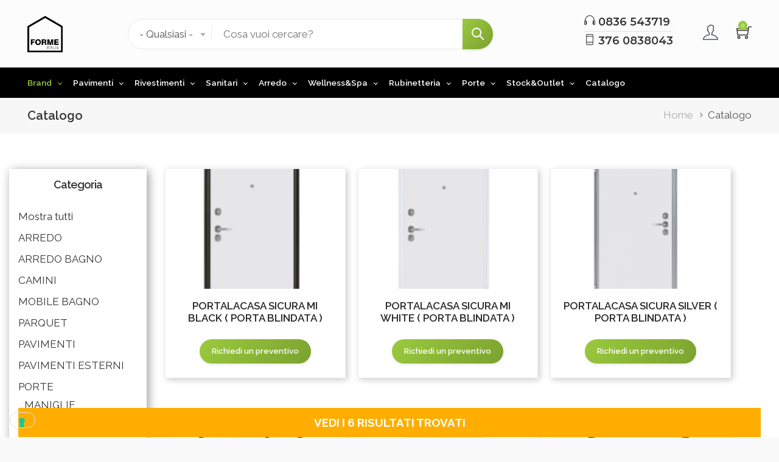

--- FILE ---
content_type: text/html; charset=UTF-8
request_url: https://formeitalia.net/it/catalogo?f%5B0%5D=categoria%3A1892
body_size: 108613
content:
<!DOCTYPE html>
<html lang="it" dir="ltr" prefix="og: https://ogp.me/ns#">
  <head>
    <!-- End TrustBox script -->
    <script type="text/javascript">
      var _iub = _iub || [];
      _iub.csConfiguration = {"askConsentAtCookiePolicyUpdate":true,"floatingPreferencesButtonDisplay":"bottom-left","perPurposeConsent":true,"siteId":3429633,"whitelabel":false,"cookiePolicyId":21354860,"lang":"it","cookiePolicyUrl":"https://formeitalia.net/it/privacy-policy", "banner":{ "acceptButtonDisplay":true,"backgroundOverlay":true,"closeButtonRejects":true,"customizeButtonDisplay":true,"explicitWithdrawal":true,"listPurposes":true,"position":"float-top-center","showTitle":false }};
    </script>
    <script type="text/javascript" src="https://cs.iubenda.com/autoblocking/3429633.js"></script>
    <script type="text/javascript" src="//cdn.iubenda.com/cs/iubenda_cs.js" charset="UTF-8" async></script>
	<!-- Google Tag Manager -->
	<script>(function(w,d,s,l,i){w[l]=w[l]||[];w[l].push({'gtm.start':
	new Date().getTime(),event:'gtm.js'});var f=d.getElementsByTagName(s)[0],
	j=d.createElement(s),dl=l!='dataLayer'?'&l='+l:'';j.async=true;j.src=
	'https://www.googletagmanager.com/gtm.js?id='+i+dl;f.parentNode.insertBefore(j,f);
	})(window,document,'script','dataLayer','GTM-MVJD9G2');</script>
	<!-- End Google Tag Manager -->
    <meta charset="utf-8" />
<link rel="canonical" href="https://formeitalia.net/it/catalogo" />
<script>!function(f,b,e,v,n,t,s) {if(f.fbq)return;n=f.fbq=function(){n.callMethod? n.callMethod.apply(n,arguments):n.queue.push(arguments)}; if(!f._fbq)f._fbq=n;n.push=n;n.loaded=!0;n.version='2.0'; n.queue=[];t=b.createElement(e);t.async=!0; t.src=v;s=b.getElementsByTagName(e)[0]; s.parentNode.insertBefore(t,s)}(window, document,'script', 'https://connect.facebook.net/en_US/fbevents.js'); fbq('init', '318982362976675'); fbq('track', 'PageView');</script>
<noscript><img height="1" width="1" style="display:none" src="https://www.facebook.com/tr?id=318982362976675&ev=PageView&noscript=1"/></noscript><meta name="Generator" content="Drupal 9 (https://www.drupal.org); Commerce 2" />
<meta name="MobileOptimized" content="width" />
<meta name="HandheldFriendly" content="true" />
<meta name="viewport" content="width=device-width, initial-scale=1.0" />
<link rel="icon" href="/sites/default/files/Logo%20Forme%20Italia.png" type="image/png" />

    <title>Catalogo | Forme - Scegli il meglio per la tua casa</title>
    <link rel="stylesheet" media="all" href="/sites/default/files/css/css_oRAYg8JwSj8_gUVug5aghUPRjAiFKJ80tmu7mTtRDw4.css" />
<link rel="stylesheet" media="all" href="https://fonts.googleapis.com/css2?family=Montserrat:wght@400;600;700&amp;family=Raleway:wght@400;600;700&amp;display=swap" />
<link rel="stylesheet" media="all" href="/sites/default/files/css/css_nEawUn4XBns8feA18kneLoh4kERmq4GtZIZJ8_At3Gc.css" />

    <script type="application/json" data-drupal-selector="drupal-settings-json">{"path":{"baseUrl":"\/","scriptPath":null,"pathPrefix":"it\/","currentPath":"catalogo","currentPathIsAdmin":false,"isFront":false,"currentLanguage":"it","currentQuery":{"f":["categoria:1892"]}},"pluralDelimiter":"\u0003","suppressDeprecationErrors":true,"ajaxPageState":{"libraries":"better_exposed_filters\/general,commerce_cart\/cart_block,commerce_scalapay\/scalapay,facets\/drupal.facets.checkbox-widget,facets\/drupal.facets.hierarchical,facets\/drupal.facets.link-widget,google_tag\/gtag,google_tag\/gtag.ajax,martis\/animation,martis\/bootstrap,martis\/fonts,martis\/global,martis\/image-zoom,martis\/niceselect,martis\/owl-carousel,martis\/shuffle,martis\/slimscroll,martis\/themify-icons,meta_conversions_api\/page_view,system\/base,views\/views.module","theme":"martis","theme_token":null},"ajaxTrustedUrl":{"\/it\/catalog":true},"gtag":{"tagId":"G-MF24YW40Y4","consentMode":false,"otherIds":[],"events":[],"additionalConfigInfo":[]},"meta_conversions_api":{"enabled":true,"accessCallback":"","events":{"PageView":true}},"facets_views_ajax":{"facets_summary_ajax":{"facets_summary_id":"results","view_id":"catalog","current_display_id":"page_1","ajax_path":"\/it\/views\/ajax"}},"user":{"uid":0,"permissionsHash":"de13e7df73585af1ee12b6bbf517ff39a57ed6db6a4602f934e6f23c4c5f5228"}}</script>
<script src="/sites/default/files/js/js_qiOJboP-yBXBXBBhvL2qDO7h1UkXyuHFzC-ny51asMo.js"></script>
<script src="/modules/contrib/google_tag/js/gtag.js?t95t81"></script>

	    <!-- TrustBox script -->
    <script type="text/javascript" src="//widget.trustpilot.com/bootstrap/v5/tp.widget.bootstrap.min.js" async></script>
    <!-- ConnectIf script -->
    <script async id="__cn_generic_script__eb3665d8-2abb-438a-aed3-0248831f89ae">!function(e){function t(){if(!e.querySelector("#__cn_client_script_eb3665d8-2abb-438a-aed3-0248831f89ae")){var t=e.createElement("script");t.setAttribute("src","https://cdn.connectif.cloud/eu8/client-script/eb3665d8-2abb-438a-aed3-0248831f89ae"),e.body.appendChild(t)}}"complete"===e.readyState||"interactive"===e.readyState?t():e.addEventListener("DOMContentLoaded",t)}(document);</script>
  </head>
	<body class="path-catalogo page-catalogo">
    
      <div class="dialog-off-canvas-main-canvas" data-off-canvas-main-canvas>
    <div id="wrapper" class="wrapper btn-default standard-layout header-default page-title1 light-scheme">
<div class="layout-wrap sticky-header">
	
	
<!-- Header Start -->
<header class="header">
				
	<div class="container-wrap header-wrap">
				<div class="navbar header-center">
			<div class="container">
								<div class="header-side navbar-brand">
					  <div class="region region-branding">
    
<div id="block-martis-branding" class="norm-width block-title-1 block-title-left site-branding block block-system block-system-branding-block" >
<div class="container-wrap clearfix">
  
    
        <div class="brand logo">
      <a href="/it" title="Home" rel="home" class="site-branding-logo">
        <img src="/sites/default/files/Logo-Forme-Italia.png" alt="Home" />
      </a>
    </div>
    </div>
</div>
  </div>

				</div>
												<div class="header-main-wrap">
					
										<div id="header-search" class="collapse header-item header-search">
					  <div class="region region-header-search">
    
<div class="views-exposed-form bef-exposed-form norm-width block-title-1 block-title-left block block-views block-views-exposed-filter-blockproduct-catalog-product-catalog-search" data-drupal-selector="views-exposed-form-product-catalog-product-catalog-search" id="block-exposedformproduct-catalogproduct-catalog-search" >
<div class="container-wrap clearfix">
  
    
        <div class="block-content clearfix"><form action="/it/catalog" method="get" id="views-exposed-form-product-catalog-product-catalog-search" accept-charset="UTF-8">
  <div class="form-item js-form-item form-type-select js-form-type-select form-item-field-product-category js-form-item-field-product-category">
      
  
  
  <div class="select-wrapper"><select data-drupal-selector="edit-field-product-category" id="edit-field-product-category" name="field_product_category" class="form-select form-control"><option
            value="All" selected="selected">- Qualsiasi -</option><option
            value="2893"> COVERINGS</option><option
            value="3321">A TERRA </option><option
            value="2895">COVERINGS</option><option
            value="2896">EXTERIOR FLOORS</option><option
            value="2928">MOBILE BAGNO</option><option
            value="2900">OUTDOOR FLOORS</option><option
            value="2786">PAVIMENTI DA ESTERNO</option><option
            value="3190">PAVIMENTI;RIVESTIMENTI</option><option
            value="2749">PAVIMENTI ESTERNI</option><option
            value="2569">SAUNE</option><option
            value="2054">CAMINI</option><option
            value="2058">-A GAS</option><option
            value="2056">-A LEGNA</option><option
            value="1982">MADAGASCAR</option><option
            value="1962">TERMOARREDI</option><option
            value="1949">-RADIATORI</option><option
            value="1955">--CALORIFERI</option><option
            value="1950">--ELETTRICO</option><option
            value="1953">--IDRAULICO</option><option
            value="571">-SCALDASALVIETTE</option><option
            value="2003">VASCHE DA BAGNO</option><option
            value="1843">PORTE</option><option
            value="1854">-TIPOLOGIA APERTURA</option><option
            value="1920">--FILO MURO</option><option
            value="1894">--BATTENTE</option><option
            value="1844">--BATTENTE REVERSIBILE</option><option
            value="1892">--BLINDATA</option><option
            value="1890">---PORTA BLINDATA</option><option
            value="1855">--DOUBLE REVERSIBILE</option><option
            value="1853">--SCORREVOLE A SCOMPARSA</option><option
            value="1881">-MANIGLIE</option><option
            value="1888">-KIT SERRATURA</option><option
            value="1889">-FERRAMENTA</option><option
            value="1942">TIPOLOGIA</option><option
            value="1740">ARREDO</option><option
            value="2355">-SALOTTI</option><option
            value="1770">-DIVANI</option><option
            value="1798">-POLTRONE</option><option
            value="1799">-TAVOLI</option><option
            value="1978">-PIANTE DA INTERNO</option><option
            value="2566">-LIBRERIE</option><option
            value="1767">-ARREDO OUTDOOR</option><option
            value="1973">--SIEPI ARTIFICIALI</option><option
            value="1838">-ALTALENE</option><option
            value="1841">-TAVOLI DA CAFFE&#039;</option><option
            value="1741">-OGGETTISTICA</option><option
            value="1783">-VASI</option><option
            value="1791">-SEDIE</option><option
            value="1827">-SGABELLI PLUST</option><option
            value="1789">-LETTINI</option><option
            value="1775">-BANCONI</option><option
            value="1772">-CORNER</option><option
            value="1824">-APPENDIABITI</option><option
            value="1795">-LAMPADE</option><option
            value="1787">-CUSCINI</option><option
            value="1809">-PIANI</option><option
            value="1778">-ACCESSORI PLUST</option><option
            value="1779">-KIT FISSAGGIO</option><option
            value="1800">-KIT LUCE</option><option
            value="1802">-KIT MENSOLA</option><option
            value="476">RUBINETTERIA</option><option
            value="1654">-PARTE INCASSO</option><option
            value="1655">-VASCA</option><option
            value="1710">--BOCCA VASCA</option><option
            value="1755">--MISCELATORI ESTERNI VASCA</option><option
            value="1705">--BORDO VASCA</option><option
            value="1748">--BOCCHE VASCA</option><option
            value="1715">--PARTE ESTERNA VASCA</option><option
            value="1716">--PARTE INCASSO VASCA</option><option
            value="1702">--SCARICO IN POLIETILENE VASCA</option><option
            value="1706">--SISTEMA DI RECUPERO VASCA</option><option
            value="478">-BIDET</option><option
            value="524">--2 MANOPOLE</option><option
            value="525">--3 FORI</option><option
            value="523">--MISCELATORI</option><option
            value="479">-DOCCIA</option><option
            value="1718">--SOFFIONI A SOFFITTO</option><option
            value="1714">--SOFFIONE A MURO</option><option
            value="1749">--SOFFIONI A MURO</option><option
            value="1711">--SHOWER SET</option><option
            value="1712">--PARTE ESTERNA DOCCIA</option><option
            value="1713">--BOCCA DOCCIA</option><option
            value="1750">--ASTE DOCCIA</option><option
            value="1707">--PARTE INCASSO DOCCIA</option><option
            value="532">--COLONNE DOCCIA</option><option
            value="538">--CROMOTERAPIA</option><option
            value="526">--MISCELATORI DA INCASSO</option><option
            value="1754">--DOCCETTA</option><option
            value="1759">--FLESSIBILI DOCCIA</option><option
            value="527">--MISCELATORI ESTERNI</option><option
            value="531">--SALISCENDI DOCCIA</option><option
            value="533">--SET DA INCASSO</option><option
            value="530">--SISTEMI DOCCIA</option><option
            value="537">--SOFFIONI A CASCATA</option><option
            value="536">--SOFFIONI CON BRACCIO</option><option
            value="535">--SOFFIONI DA INCASSO</option><option
            value="1751">--SOFFIONI LATERALI</option><option
            value="1752">--PRESA ACQUA</option><option
            value="1756">--MISCELATORI ESTERNI DOCCIA</option><option
            value="1757">--MISCELATORI TERMOSTATICI DOCCIA</option><option
            value="534">--SOFFIONI DOCCIA</option><option
            value="1753">--SUPPORTO DOCCETTA</option><option
            value="528">--TERMOSTATICI DA INCASSO</option><option
            value="529">--TERMOSTATICI ESTERNI</option><option
            value="477">-LAVABO</option><option
            value="1708">--LAVABO DA PIANO</option><option
            value="1747">--LAVABO A MURO</option><option
            value="1709">--PARTE ESTERNA LAVABO</option><option
            value="1717">--BOCCA LAVABO</option><option
            value="1704">--RUBINETTO SOTTOLAVABO</option><option
            value="1719">--PARTE INCASSO LAVABO</option><option
            value="1721">--SUPPORTI LAVABO</option><option
            value="1703">--PILETTA LAVABO</option><option
            value="1720">--GRUPPO LAVABO</option><option
            value="518">--2 MANOPOLE</option><option
            value="519">--3 FORI</option><option
            value="520">--A MURO</option><option
            value="517">--MISCELATORI</option><option
            value="522">--MISCELATORI ELETTRONICI</option><option
            value="521">--MISCELATORI TERMOSTATICI</option><option
            value="481">-RUBINETTI CUCINA</option><option
            value="546">--A MURO</option><option
            value="545">--CON DOCCETTA</option><option
            value="544">--MISCELATORI LAVELLO</option><option
            value="547">--SOTTOFINESTRA</option><option
            value="787">-VASCHE</option><option
            value="480">-VASCA DA BAGNO</option><option
            value="539">--MISCELATORI DA INCASSO</option><option
            value="540">--MISCELATORI ESTERNI</option><option
            value="541">--MISCELATORI FREESTANDING</option><option
            value="543">--RUBINETTI A CASCATA</option><option
            value="542">--RUBINETTI BORDO VASCA</option><option
            value="1723">-CUCINA</option><option
            value="1121">RIVESTIMENTI</option><option
            value="1418">STOCK &amp; OUTLET</option><option
            value="1621">-PAVIMENTI STOCK</option><option
            value="1622">--RIVESTIMENTI STOCK</option><option
            value="1620">-SANITARI STOCK</option><option
            value="1623">-STUFE STOCK</option><option
            value="1425">STUFE</option><option
            value="416">PARQUET</option><option
            value="419">-NATURALE</option><option
            value="421">-BIANCO</option><option
            value="420">-BEIGE</option><option
            value="395">PAVIMENTI</option><option
            value="860">PAVIMENTI ESTERNI</option><option
            value="396">RIVESTIMENTI</option><option
            value="467">-CARTA DA PARATI</option><option
            value="468">--FLOREALE</option><option
            value="469">--GEOMETRICO</option><option
            value="470">--PAESAGGIO</option><option
            value="471">--SFUMATO</option><option
            value="445">-CERAMICA</option><option
            value="461">--TINTA UNITA</option><option
            value="462">-MOSAICI</option><option
            value="464">--CERAMICA</option><option
            value="465">--MARMO</option><option
            value="466">--METALLO</option><option
            value="463">--VETRO</option><option
            value="482">SANITARI</option><option
            value="1414">-WC &amp; BIDET</option><option
            value="495">--SOSPESI</option><option
            value="497">--A TERRA</option><option
            value="499">--SENZA BRIDA</option><option
            value="1603">--CON BRIDA</option><option
            value="502">-ORINATOI</option><option
            value="1525">-VASCHE DA BAGNO</option><option
            value="484">-LAVABI</option><option
            value="788">--LAVABI A PARETE</option><option
            value="786">--LAVABI CON SUPPORTO</option><option
            value="785">--LAVABI DA APPOGGIO</option><option
            value="789">--LAVABI FREESTANDING</option><option
            value="790">--LAVABI SOSPESI</option><option
            value="510">--ANGOLARI</option><option
            value="508">--DA INCASSO</option><option
            value="506">--DOPPIO LAVABO</option><option
            value="511">--ACCESSORI LAVABI</option><option
            value="485">-PIATTI DOCCIA</option><option
            value="513">--QUADRATI</option><option
            value="512">--RETTANGOLARI</option><option
            value="514">--SEMICIRCOLARI</option><option
            value="515">--SU MISURA</option><option
            value="516">--ACCESSORI PIATTI DOCCIA</option><option
            value="1422">WELLNESS &amp; SPA</option><option
            value="1662">-DA INTERNO</option><option
            value="473">-BOX DOCCIA</option><option
            value="577">--1 PORTA</option><option
            value="578">--2 PORTE</option><option
            value="572">--ANGOLARE</option><option
            value="575">--APERTURA SCORREVOLE</option><option
            value="579">--APERTURA SCORREVOLE</option><option
            value="580">--NICCHIA</option><option
            value="582">--PORTA A LIBRO</option><option
            value="581">--PORTA BATTENTE</option><option
            value="574">--PORTE A LIBRO</option><option
            value="573">--PORTE BASCULANTI</option><option
            value="576">--SEMICIRCOLARI</option><option
            value="583">--WALK IN</option><option
            value="584">--ACCESSORI BOX DOCCIA</option><option
            value="475">-SPA E BENESSERE</option><option
            value="591">--GENERATORI DI VAPORE</option><option
            value="590">--HAMMAM</option><option
            value="589">--SAUNA</option><option
            value="486">ARREDO BAGNO</option><option
            value="488">-ACCESSORI BAGNO</option><option
            value="557">--DISPENSER E PORTASAPONE</option><option
            value="558">--DOSASAPONE</option><option
            value="559">--PIANTANE</option><option
            value="556">--PORTA ROTOLO</option><option
            value="555">--PORTA SPAZZOLINI</option><option
            value="560">--SCOPINI</option><option
            value="554">--SET COMPLETO</option><option
            value="2131">-MOBILI DA BAGNO</option><option
            value="487">-MOBILI BAGNO</option><option
            value="549">--A TERRA</option><option
            value="553">--ILLUMINAZIONE</option><option
            value="550">--MOBILI A COLONNA</option><option
            value="551">--PENSILI</option><option
            value="548">--SOSPESI</option><option
            value="552">--SPECCHI</option><option
            value="491">-RISCALDAMENTO</option><option
            value="570">--TERMOARREDO</option><option
            value="489">-ACCESSORI DOCCIA E VASCA</option><option
            value="561">--APPENDINI</option><option
            value="564">--GRIGLIE PORTAOGGETTI</option><option
            value="563">--PEDANE DOCCIA</option><option
            value="562">--TENDE DOCCIA</option><option
            value="490">-ALTRI ACCESSORI</option><option
            value="568">--CESTINI PORTARIFIUTI</option><option
            value="565">--MENSOLE BAGNO</option><option
            value="569">--PORTABIANCHERIA</option><option
            value="566">--SGABELLI</option><option
            value="567">--SPECCHI DA TRUCCO</option><option
            value="409">PRODOTTI PER LA POSA</option><option
            value="492">-ADESIVI MINERALI E ORGANICI</option><option
            value="493">-GEL ADESIVI</option><option
            value="494">-STUCCO RESINA</option><option
            value="401">BICOTTURA</option></select></div>

  
  
  </div>
<div class="form-item js-form-item form-type-textfield js-form-type-textfield form-item-text js-form-item-text">
      
  
  
  <input placeholder="Cosa vuoi cercare?" data-drupal-selector="edit-text" type="text" id="edit-text" name="text" value="" size="30" maxlength="128" class="form-text" />

  
  
  </div>
<input data-drupal-selector="edit-0" type="hidden" name="f[0]" value="categoria:1892" /><div data-drupal-selector="edit-actions" class="form-actions js-form-wrapper form-wrapper" id="edit-actions"><input data-drupal-selector="edit-submit-product-catalog" type="submit" id="edit-submit-product-catalog" value="Search" class="button js-form-submit form-submit" /></div>


</form>
</div>
  </div>
</div>
  </div>

					</div>
									</div>
												<div class="header-side header-right-wrap">
										<div class="header-item header-right">
						  <div class="region region-header-right">
    
<div id="block-call-to-order" class="norm-width block-title-1 block-title-left block block-block-content block-block-contentee24b9ac-7075-4cae-9e55-6e293b996fcc" style="padding-right: 2em;">
<div class="container-wrap clearfix">
  
    
        <div class="block-content clearfix">
            <div class="field field-body field-type-text-with-summary field-label-hidden field-item"><h4><a class="font-number" href="tel:+390836543719"><i class="ti-headphone"></i> 0836 543719</a><hr class="mt-1 mb-1"><a class="font-number" href="tel:+393760838043"><i class="ti-mobile"></i> 376 0838043</a></h4></div>
      </div>
  </div>
</div>
  </div>
	
					</div>
						
					
										<div class="header-item header-element">
					
										<button class="header-element-item search-button" type="button" data-toggle="collapse" data-target="#header-search" aria-expanded="false" aria-controls="header-search">
						<i class="ti-search"></i>
					</button>
						
					
										<div class="header-element-item header-cart dark-cart_icon">
						  <div class="region region-header-cart">
    <nav aria-labelledby="block-user-account-menu" id="block-user-account-menu" class="norm-width block-title-1 block-title-left block block-system block-system-menu-blockaccount"  >
<div class="container-wrap clearfix menu-wrap">
            
	  

    
	
	
  <a class="dropdown-toggle header-icon account-icon" href="#" role="button" data-toggle="dropdown" aria-haspopup="true" aria-expanded="false">
    <i class="ti-user"></i>
  </a>

  <div id="user-account-block-wrap" class="dropdown-menu user-account-block-wrap">
    
              <ul class="nav menu menu-parent">
                    <li class="menu-item">
        <a href="/it/user/login" data-drupal-link-system-path="user/login">Accedi</a>
              </li>
        </ul>
  


  </div>
	
	
	
	
	
	
  </div>
</nav>
<div id="block-martis-cart" class="norm-width block-title-1 block-title-left block block-commerce-cart" >
<div class="container-wrap clearfix">
  
    
        <div class="block-content clearfix"><div class="cart--cart-block">
  <div class="cart-block--summary">
    <a class="cart-block--link__expand" href="/it/cart">
        <i class="ti-shopping-cart"></i>
      <span class="cart-block--summary__count"> 0</span>
	</a>
  </div>
        <div class="cart-block--contents text-center cart-block-empty">
        Cart is empty.
      </div>
  </div></div>
  </div>
</div>
  </div>

					</div>
					
										<button class="navbar-toggler nav-button" type="button" data-toggle="collapse" data-target="#main-menu" aria-controls="main-menu" aria-expanded="false" aria-label="Toggle navigation">
						<i class="ti-menu"></i>
					</button>
										</div>
									</div>
							</div>
		</div>
				
				<div class="header-menu">
		<div class="navbar navbar-expand-md nav-menu">
			<div class="container p-0">
												<div id="main-menu" class="col-md-12 collapse navbar-collapse primary-menu nav-left">
					  <div class="region region-main-menu">
    <nav aria-labelledby="block-martis-main-menu" id="block-martis-main-menu" class="norm-width block-title-1 block-title-left block block-system main-menu" >
	<div class="container-wrap clearfix mega-menu main-menu-wrap">
	  	  			  	  
			  

	  	  		
              <ul class="menu menu-parent">
                    <li class="menu-item menu-item--expanded menu-item--active-trail">
        <a href="/it/catalogo" data-drupal-link-system-path="catalogo">Brand</a>
                                <ul class="menu">
                    <li class="menu-item">
        <a href="/it/catalogo?f%5B0%5D=brand%3A1555" data-drupal-link-query="{&quot;f&quot;:[&quot;brand:1555&quot;]}" data-drupal-link-system-path="catalogo">Agape</a>
              </li>
                <li class="menu-item">
        <a href="/it/catalogo?f%5B0%5D=brand%3A1319" data-drupal-link-query="{&quot;f&quot;:[&quot;brand:1319&quot;]}" data-drupal-link-system-path="catalogo">Appiani</a>
              </li>
                <li class="menu-item">
        <a href="/it/catalogo?f%5B0%5D=brand%3A1397" data-drupal-link-query="{&quot;f&quot;:[&quot;brand:1397&quot;]}" data-drupal-link-system-path="catalogo">Baldocer</a>
              </li>
                <li class="menu-item">
        <a href="/it/catalogo?f%5B0%5D=brand%3A1209" data-drupal-link-query="{&quot;f&quot;:[&quot;brand:1209&quot;]}" data-drupal-link-system-path="catalogo">Bardelli</a>
              </li>
                <li class="menu-item">
        <a href="/it/catalogo?f%5B0%5D=brand%3A1893" data-drupal-link-query="{&quot;f&quot;:[&quot;brand:1893&quot;]}" data-drupal-link-system-path="catalogo">Bertolotto</a>
              </li>
                <li class="menu-item">
        <a href="/it/catalogo?_gl=1%2Ao34em1%2A_up%2AMQ..%2A_ga%2AMTUzNDE2Mjk2MS4xNzE4ODE5ODE0%2A_ga_MF24YW40Y4%2AMTcxODgxOTgxMy4xLjAuMTcxODgxOTgxMy4wLjAuMTM4NjE3OTA3&amp;f%5B0%5D=brand%3A2019" data-drupal-link-query="{&quot;_gl&quot;:&quot;1*o34em1*_up*MQ..*_ga*MTUzNDE2Mjk2MS4xNzE4ODE5ODE0*_ga_MF24YW40Y4*MTcxODgxOTgxMy4xLjAuMTcxODgxOTgxMy4wLjAuMTM4NjE3OTA3&quot;,&quot;f&quot;:[&quot;brand:2019&quot;]}" data-drupal-link-system-path="catalogo">Bongio</a>
              </li>
                <li class="menu-item">
        <a href="/it/catalogo?f%5B0%5D=brand%3A2381" data-drupal-link-query="{&quot;f&quot;:[&quot;brand:2381&quot;]}" data-drupal-link-system-path="catalogo">Bontempi</a>
              </li>
                <li class="menu-item">
        <a href="/it/catalogo?f%5B0%5D=brand%3A2555" data-drupal-link-query="{&quot;f&quot;:[&quot;brand:2555&quot;]}" data-drupal-link-system-path="catalogo">Busnelli</a>
              </li>
                <li class="menu-item">
        <a href="/it/catalogo?f%5B0%5D=brand%3A840&amp;f%5B1%5D=categoria%3A395&amp;f%5B2%5D=categoria%3A396&amp;f%5B3%5D=categoria%3A860" data-drupal-link-query="{&quot;f&quot;:[&quot;brand:840&quot;,&quot;categoria:395&quot;,&quot;categoria:396&quot;,&quot;categoria:860&quot;]}" data-drupal-link-system-path="catalogo">Caesar</a>
              </li>
                <li class="menu-item">
        <a href="/it/catalogo?f%5B0%5D=brand%3A1419" data-drupal-link-query="{&quot;f&quot;:[&quot;brand:1419&quot;]}" data-drupal-link-system-path="catalogo">Castelvetro</a>
              </li>
                <li class="menu-item">
        <a href="/it/catalogo?f%5B0%5D=brand%3A763" data-drupal-link-query="{&quot;f&quot;:[&quot;brand:763&quot;]}" data-drupal-link-system-path="catalogo">Cielo</a>
              </li>
                <li class="menu-item">
        <a href="/it/catalogo?f%5B0%5D=brand%3A2035" data-drupal-link-query="{&quot;f&quot;:[&quot;brand:2035&quot;]}" data-drupal-link-system-path="catalogo">Colavene</a>
              </li>
                <li class="menu-item">
        <a href="/it/catalogo?f%5B0%5D=brand%3A2514" data-drupal-link-query="{&quot;f&quot;:[&quot;brand:2514&quot;]}" data-drupal-link-system-path="catalogo">Cordivari</a>
              </li>
                <li class="menu-item">
        <a href="/it/catalogo?f%5B0%5D=brand%3A1521" data-drupal-link-query="{&quot;f&quot;:[&quot;brand:1521&quot;]}" data-drupal-link-system-path="catalogo">Disenia</a>
              </li>
                <li class="menu-item">
        <a href="/it/catalogo?f%5B0%5D=brand%3A2353" data-drupal-link-query="{&quot;f&quot;:[&quot;brand:2353&quot;]}" data-drupal-link-system-path="catalogo">Doimo</a>
              </li>
                <li class="menu-item">
        <a href="https://formeitalia.net/it/catalogo?f%5B0%5D=brand%3A2140">Dru Fire</a>
              </li>
                <li class="menu-item">
        <a href="/it/catalogo?_gl=1%2A1d43914%2A_up%2AMQ..%2A_gs%2AMQ..&amp;gclid=Cj0KCQiAst67BhCEARIsAKKdWOmx9GiI1NFGUhbdjYQ7SlH1k6CHHGP3s387iNAwX_aEiXRj3i0oRVIaAsSlEALw_wcB&amp;f%5B0%5D=brand%3A2629" data-drupal-link-query="{&quot;_gl&quot;:&quot;1*1d43914*_up*MQ..*_gs*MQ..&quot;,&quot;f&quot;:[&quot;brand:2629&quot;],&quot;gclid&quot;:&quot;Cj0KCQiAst67BhCEARIsAKKdWOmx9GiI1NFGUhbdjYQ7SlH1k6CHHGP3s387iNAwX_aEiXRj3i0oRVIaAsSlEALw_wcB&quot;}" data-drupal-link-system-path="catalogo">Effe</a>
              </li>
                <li class="menu-item">
        <a href="/it/catalogo?f%5B0%5D=brand%3A2397" data-drupal-link-query="{&quot;f&quot;:[&quot;brand:2397&quot;]}" data-drupal-link-system-path="catalogo">Energieker</a>
              </li>
                <li class="menu-item">
        <a href="https://formeitalia.net/it/catalogo?f%5B0%5D=brand%3A2053">Focus Camini</a>
              </li>
                <li class="menu-item">
        <a href="/it/catalogo?f%5B0%5D=brand%3A1527" data-drupal-link-query="{&quot;f&quot;:[&quot;brand:1527&quot;]}" data-drupal-link-system-path="catalogo">Galassia</a>
              </li>
                <li class="menu-item">
        <a href="/it/catalogo?f%5B0%5D=brand%3A1633" data-drupal-link-query="{&quot;f&quot;:[&quot;brand:1633&quot;]}" data-drupal-link-system-path="catalogo">Gessi</a>
              </li>
                <li class="menu-item">
        <a href="/it/catalogo?f%5B0%5D=brand%3A2567" data-drupal-link-query="{&quot;f&quot;:[&quot;brand:2567&quot;]}" data-drupal-link-system-path="catalogo">Glass 1989</a>
              </li>
                <li class="menu-item">
        <a href="/it/catalogo?_gl=1%2Ao34em1%2A_up%2AMQ..%2A_ga%2AMTUzNDE2Mjk2MS4xNzE4ODE5ODE0%2A_ga_MF24YW40Y4%2AMTcxODgxOTgxMy4xLjAuMTcxODgxOTgxMy4wLjAuMTM4NjE3OTA3&amp;f%5B0%5D=brand%3A1990" data-drupal-link-query="{&quot;_gl&quot;:&quot;1*o34em1*_up*MQ..*_ga*MTUzNDE2Mjk2MS4xNzE4ODE5ODE0*_ga_MF24YW40Y4*MTcxODgxOTgxMy4xLjAuMTcxODgxOTgxMy4wLjAuMTM4NjE3OTA3&quot;,&quot;f&quot;:[&quot;brand:1990&quot;]}" data-drupal-link-system-path="catalogo">Globo</a>
              </li>
                <li class="menu-item">
        <a href="/it/catalogo?f%5B0%5D=categoria%3A409&amp;page=0" data-drupal-link-query="{&quot;f&quot;:[&quot;categoria:409&quot;],&quot;page&quot;:&quot;0&quot;}" data-drupal-link-system-path="catalogo">Kerakoll</a>
              </li>
                <li class="menu-item">
        <a href="/it/catalogo?f%5B0%5D=brand%3A2129" data-drupal-link-query="{&quot;f&quot;:[&quot;brand:2129&quot;]}" data-drupal-link-system-path="catalogo">IdeaGroup</a>
              </li>
                <li class="menu-item">
        <a href="/it/catalogo?f%5B0%5D=brand%3A2307" data-drupal-link-query="{&quot;f&quot;:[&quot;brand:2307&quot;]}" data-drupal-link-system-path="catalogo">Imola</a>
              </li>
                <li class="menu-item">
        <a href="/it/catalogo?f%5B0%5D=brand%3A1557" data-drupal-link-query="{&quot;f&quot;:[&quot;brand:1557&quot;]}" data-drupal-link-system-path="catalogo">Iris Ceramica</a>
              </li>
                <li class="menu-item">
        <a href="/it/catalogo?f%5B0%5D=brand%3A949" data-drupal-link-query="{&quot;f&quot;:[&quot;brand:949&quot;]}" data-drupal-link-system-path="catalogo">Iris Fmg</a>
              </li>
                <li class="menu-item">
        <a href="/it/catalogo?f%5B0%5D=brand%3A1424" data-drupal-link-query="{&quot;f&quot;:[&quot;brand:1424&quot;]}" data-drupal-link-system-path="catalogo">Italiana Camini</a>
              </li>
                <li class="menu-item">
        <a href="/it/catalogo?f%5B0%5D=brand%3A2570" data-drupal-link-query="{&quot;f&quot;:[&quot;brand:2570&quot;]}" data-drupal-link-system-path="catalogo">LeComfort</a>
              </li>
                <li class="menu-item">
        <a href="/it/catalogo?f%5B0%5D=brand%3A380" data-drupal-link-query="{&quot;f&quot;:[&quot;brand:380&quot;]}" data-drupal-link-system-path="catalogo">Marazzi</a>
              </li>
                <li class="menu-item">
        <a href="/it/catalogo?f%5B0%5D=brand%3A1225" data-drupal-link-query="{&quot;f&quot;:[&quot;brand:1225&quot;]}" data-drupal-link-system-path="catalogo">Mardegan Legno</a>
              </li>
                <li class="menu-item">
        <a href="/it/catalogo?f%5B0%5D=brand%3A909&amp;f%5B1%5D=categoria%3A395" data-drupal-link-query="{&quot;f&quot;:[&quot;brand:909&quot;,&quot;categoria:395&quot;]}" data-drupal-link-system-path="catalogo">Monocibec</a>
              </li>
                <li class="menu-item">
        <a href="/it/catalogo?f%5B0%5D=brand%3A1118&amp;f%5B1%5D=categoria%3A395&amp;f%5B2%5D=categoria%3A396&amp;f%5B3%5D=categoria%3A860" data-drupal-link-query="{&quot;f&quot;:[&quot;brand:1118&quot;,&quot;categoria:395&quot;,&quot;categoria:396&quot;,&quot;categoria:860&quot;]}" data-drupal-link-system-path="catalogo">Mutina</a>
              </li>
                <li class="menu-item">
        <a href="/it/catalogo?f%5B0%5D=brand%3A636&amp;f%5B1%5D=categoria%3A395&amp;f%5B2%5D=categoria%3A396&amp;f%5B3%5D=categoria%3A860" data-drupal-link-query="{&quot;f&quot;:[&quot;brand:636&quot;,&quot;categoria:395&quot;,&quot;categoria:396&quot;,&quot;categoria:860&quot;]}" data-drupal-link-system-path="catalogo">Naxos</a>
              </li>
                <li class="menu-item">
        <a href="/it/catalogo?f%5B0%5D=brand%3A1531" data-drupal-link-query="{&quot;f&quot;:[&quot;brand:1531&quot;]}" data-drupal-link-system-path="catalogo">Novellini</a>
              </li>
                <li class="menu-item">
        <a href="/it/catalogo?f%5B0%5D=brand%3A1440" data-drupal-link-query="{&quot;f&quot;:[&quot;brand:1440&quot;]}" data-drupal-link-system-path="catalogo">Original Parquet</a>
              </li>
                <li class="menu-item">
        <a href="/it/catalogo?f%5B0%5D=brand%3A2192" data-drupal-link-query="{&quot;f&quot;:[&quot;brand:2192&quot;]}" data-drupal-link-system-path="catalogo">Panaria</a>
              </li>
                <li class="menu-item">
        <a href="/it/catalogo?f%5B0%5D=brand%3A1766" data-drupal-link-query="{&quot;f&quot;:[&quot;brand:1766&quot;]}" data-drupal-link-system-path="catalogo">Plust</a>
              </li>
                <li class="menu-item">
        <a href="/it/catalogo?f%5B0%5D=brand%3A1842" data-drupal-link-query="{&quot;f&quot;:[&quot;brand:1842&quot;]}" data-drupal-link-system-path="catalogo">Portalacasa</a>
              </li>
                <li class="menu-item">
        <a href="/it/catalogo?f%5B0%5D=brand%3A1850" data-drupal-link-query="{&quot;f&quot;:[&quot;brand:1850&quot;]}" data-drupal-link-system-path="catalogo">Rak Ceramics</a>
              </li>
                <li class="menu-item">
        <a href="/it/catalogo?f%5B0%5D=brand%3A1402" data-drupal-link-query="{&quot;f&quot;:[&quot;brand:1402&quot;]}" data-drupal-link-system-path="catalogo">Refin</a>
              </li>
                <li class="menu-item">
        <a href="/it/catalogo?f%5B0%5D=brand%3A1421&amp;f%5B1%5D=categoria%3A1422" data-drupal-link-query="{&quot;f&quot;:[&quot;brand:1421&quot;,&quot;categoria:1422&quot;]}" data-drupal-link-system-path="catalogo">Revita</a>
              </li>
                <li class="menu-item">
        <a href="/it/catalogo?f%5B0%5D=brand%3A2934" data-drupal-link-query="{&quot;f&quot;:[&quot;brand:2934&quot;]}" data-drupal-link-system-path="catalogo">Rondine</a>
              </li>
                <li class="menu-item">
        <a href="/it/catalogo?f%5B0%5D=brand%3A1059&amp;f%5B1%5D=categoria%3A395" data-drupal-link-query="{&quot;f&quot;:[&quot;brand:1059&quot;,&quot;categoria:395&quot;]}" data-drupal-link-system-path="catalogo">Sant&#039;Agostino</a>
              </li>
                <li class="menu-item">
        <a href="/it/catalogo?f%5B0%5D=brand%3A1533" data-drupal-link-query="{&quot;f&quot;:[&quot;brand:1533&quot;]}" data-drupal-link-system-path="catalogo">Sbordoni</a>
              </li>
                <li class="menu-item">
        <a href="/it/catalogo?f%5B0%5D=brand%3A1739" data-drupal-link-query="{&quot;f&quot;:[&quot;brand:1739&quot;]}" data-drupal-link-system-path="catalogo">Seletti</a>
              </li>
                <li class="menu-item">
        <a href="/it/catalogo?f%5B0%5D=brand%3A1828" data-drupal-link-query="{&quot;f&quot;:[&quot;brand:1828&quot;]}" data-drupal-link-system-path="catalogo">Talenti</a>
              </li>
                <li class="menu-item">
        <a href="/it/catalogo?f%5B0%5D=brand%3A1505" data-drupal-link-query="{&quot;f&quot;:[&quot;brand:1505&quot;]}" data-drupal-link-system-path="catalogo">The.Artceram</a>
              </li>
                <li class="menu-item">
        <a href="/it/catalogo?f%5B0%5D=brand%3A1428&amp;f%5B1%5D=categoria%3A1422" data-drupal-link-query="{&quot;f&quot;:[&quot;brand:1428&quot;,&quot;categoria:1422&quot;]}" data-drupal-link-system-path="catalogo">Treesse</a>
              </li>
                <li class="menu-item">
        <a href="/it/catalogo?f%5B0%5D=brand%3A1948" data-drupal-link-query="{&quot;f&quot;:[&quot;brand:1948&quot;]}" data-drupal-link-system-path="catalogo">Tubes</a>
              </li>
                <li class="menu-item">
        <a href="/it/catalogo?f%5B0%5D=brand%3A1972" data-drupal-link-query="{&quot;f&quot;:[&quot;brand:1972&quot;]}" data-drupal-link-system-path="catalogo">Verdevip</a>
              </li>
                <li class="menu-item">
        <a href="/it/catalogo?f%5B0%5D=brand%3A1190" data-drupal-link-query="{&quot;f&quot;:[&quot;brand:1190&quot;]}" data-drupal-link-system-path="catalogo">Vogue</a>
              </li>
        </ul>
  
              </li>
                <li class="menu-item menu-item--expanded">
        <a href="/it/catalogo?f%5B0%5D=categoria%3A395" data-drupal-link-query="{&quot;f&quot;:[&quot;categoria:395&quot;]}" data-drupal-link-system-path="catalogo">Pavimenti</a>
                                <ul class="menu">
                    <li class="menu-item menu-item--expanded">
        <a href="/it/catalogo?f%5B0%5D=materiale%3A639" data-drupal-link-query="{&quot;f&quot;:[&quot;materiale:639&quot;]}" data-drupal-link-system-path="catalogo">PAVIMENTI IN GRES PORCELLANATO</a>
                                <ul class="menu">
                    <li class="menu-item">
        <a href="/it/catalogo?f%5B0%5D=categoria%3A395&amp;f%5B1%5D=categoria%3A396&amp;f%5B2%5D=categoria%3A860&amp;f%5B3%5D=effetto%3A346" data-drupal-link-query="{&quot;f&quot;:[&quot;categoria:395&quot;,&quot;categoria:396&quot;,&quot;categoria:860&quot;,&quot;effetto:346&quot;]}" data-drupal-link-system-path="catalogo">Effetto Marmo</a>
              </li>
                <li class="menu-item">
        <a href="/it/catalogo?f%5B0%5D=categoria%3A395&amp;f%5B1%5D=categoria%3A396&amp;f%5B2%5D=categoria%3A860&amp;f%5B3%5D=effetto%3A377&amp;page=0" data-drupal-link-query="{&quot;f&quot;:[&quot;categoria:395&quot;,&quot;categoria:396&quot;,&quot;categoria:860&quot;,&quot;effetto:377&quot;],&quot;page&quot;:&quot;0&quot;}" data-drupal-link-system-path="catalogo">Effetto Legno</a>
              </li>
                <li class="menu-item">
        <a href="/it/catalogo?f%5B0%5D=categoria%3A395&amp;f%5B1%5D=categoria%3A396&amp;f%5B2%5D=categoria%3A860&amp;f%5B3%5D=effetto%3A367&amp;f%5B4%5D=materiale%3A639" data-drupal-link-query="{&quot;f&quot;:[&quot;categoria:395&quot;,&quot;categoria:396&quot;,&quot;categoria:860&quot;,&quot;effetto:367&quot;,&quot;materiale:639&quot;]}" data-drupal-link-system-path="catalogo">Effetto Pietra</a>
              </li>
                <li class="menu-item">
        <a href="/it/catalogo?f%5B0%5D=categoria%3A395&amp;f%5B1%5D=categoria%3A396&amp;f%5B2%5D=categoria%3A860&amp;f%5B3%5D=effetto%3A356" data-drupal-link-query="{&quot;f&quot;:[&quot;categoria:395&quot;,&quot;categoria:396&quot;,&quot;categoria:860&quot;,&quot;effetto:356&quot;]}" data-drupal-link-system-path="catalogo">Effetto Cemento</a>
              </li>
                <li class="menu-item">
        <a href="/it/catalogo?f%5B0%5D=categoria%3A395&amp;f%5B1%5D=categoria%3A396&amp;f%5B2%5D=categoria%3A860&amp;f%5B3%5D=effetto%3A601" data-drupal-link-query="{&quot;f&quot;:[&quot;categoria:395&quot;,&quot;categoria:396&quot;,&quot;categoria:860&quot;,&quot;effetto:601&quot;]}" data-drupal-link-system-path="catalogo">Effetto Metallo</a>
              </li>
                <li class="menu-item">
        <a href="/it/catalogo?f%5B0%5D=categoria%3A395&amp;f%5B1%5D=effetto%3A1077&amp;f%5B2%5D=effetto%3A1114" data-drupal-link-query="{&quot;f&quot;:[&quot;categoria:395&quot;,&quot;effetto:1077&quot;,&quot;effetto:1114&quot;]}" data-drupal-link-system-path="catalogo">Effetto Cotto</a>
              </li>
                <li class="menu-item">
        <a href="/it/catalogo?f%5B0%5D=categoria%3A395&amp;f%5B1%5D=categoria%3A860&amp;f%5B2%5D=effetto%3A1097" data-drupal-link-query="{&quot;f&quot;:[&quot;categoria:395&quot;,&quot;categoria:860&quot;,&quot;effetto:1097&quot;]}" data-drupal-link-system-path="catalogo">Effetto Cementine</a>
              </li>
                <li class="menu-item">
        <a href="/it/catalogo?f%5B0%5D=categoria%3A395&amp;f%5B1%5D=effetto%3A360&amp;f%5B2%5D=materiale%3A639" data-drupal-link-query="{&quot;f&quot;:[&quot;categoria:395&quot;,&quot;effetto:360&quot;,&quot;materiale:639&quot;]}" data-drupal-link-system-path="catalogo">Effetto Maiolica</a>
              </li>
                <li class="menu-item">
        <a href="/it/catalogo?f%5B0%5D=categoria%3A395&amp;f%5B1%5D=categoria%3A396&amp;f%5B2%5D=effetto%3A827&amp;f%5B3%5D=materiale%3A639&amp;page=0" data-drupal-link-query="{&quot;f&quot;:[&quot;categoria:395&quot;,&quot;categoria:396&quot;,&quot;effetto:827&quot;,&quot;materiale:639&quot;],&quot;page&quot;:&quot;0&quot;}" data-drupal-link-system-path="catalogo">Effetto Tinta Unita</a>
              </li>
                <li class="menu-item">
        <a href="/it/catalogo?f%5B0%5D=categoria%3A395" data-drupal-link-query="{&quot;f&quot;:[&quot;categoria:395&quot;]}" data-drupal-link-system-path="catalogo">Visualizza Tutto</a>
              </li>
        </ul>
  
              </li>
                <li class="menu-item menu-item--expanded">
        <a href="/it/catalogo?f%5B0%5D=categoria%3A860&amp;f%5B1%5D=materiale%3A639" data-drupal-link-query="{&quot;f&quot;:[&quot;categoria:860&quot;,&quot;materiale:639&quot;]}" data-drupal-link-system-path="catalogo">PAVIMENTI IN GRES PER ESTERNI</a>
                                <ul class="menu">
                    <li class="menu-item">
        <a href="/it/catalogo?f%5B0%5D=categoria%3A860&amp;f%5B1%5D=effetto%3A356&amp;f%5B2%5D=materiale%3A639" data-drupal-link-query="{&quot;f&quot;:[&quot;categoria:860&quot;,&quot;effetto:356&quot;,&quot;materiale:639&quot;]}" data-drupal-link-system-path="catalogo">Effetto Cemento</a>
              </li>
                <li class="menu-item">
        <a href="/it/catalogo?f%5B0%5D=categoria%3A860&amp;f%5B1%5D=effetto%3A377&amp;f%5B2%5D=materiale%3A639" data-drupal-link-query="{&quot;f&quot;:[&quot;categoria:860&quot;,&quot;effetto:377&quot;,&quot;materiale:639&quot;]}" data-drupal-link-system-path="catalogo">Effetto Legno</a>
              </li>
                <li class="menu-item">
        <a href="/it/catalogo?f%5B0%5D=categoria%3A860&amp;f%5B1%5D=effetto%3A1146&amp;f%5B2%5D=materiale%3A639" data-drupal-link-query="{&quot;f&quot;:[&quot;categoria:860&quot;,&quot;effetto:1146&quot;,&quot;materiale:639&quot;]}" data-drupal-link-system-path="catalogo">Effetto PatchWork</a>
              </li>
                <li class="menu-item">
        <a href="/it/catalogo?f%5B0%5D=categoria%3A860&amp;f%5B1%5D=effetto%3A367&amp;f%5B2%5D=materiale%3A639" data-drupal-link-query="{&quot;f&quot;:[&quot;categoria:860&quot;,&quot;effetto:367&quot;,&quot;materiale:639&quot;]}" data-drupal-link-system-path="catalogo">Effetto Pietra</a>
              </li>
        </ul>
  
              </li>
                <li class="menu-item menu-item--expanded">
        <a href="/it/catalogo?f%5B0%5D=categoria%3A395&amp;f%5B1%5D=categoria%3A860&amp;f%5B2%5D=spessore%3A791" data-drupal-link-query="{&quot;f&quot;:[&quot;categoria:395&quot;,&quot;categoria:860&quot;,&quot;spessore:791&quot;]}" data-drupal-link-system-path="catalogo">PAVIMENTI IN GRES SPESSORE 2 CM</a>
                                <ul class="menu">
                    <li class="menu-item">
        <a href="/it/catalogo?f%5B0%5D=categoria%3A395&amp;f%5B1%5D=categoria%3A860&amp;f%5B2%5D=effetto%3A367&amp;f%5B3%5D=spessore%3A791" data-drupal-link-query="{&quot;f&quot;:[&quot;categoria:395&quot;,&quot;categoria:860&quot;,&quot;effetto:367&quot;,&quot;spessore:791&quot;]}" data-drupal-link-system-path="catalogo">Effetto Pietra</a>
              </li>
                <li class="menu-item">
        <a href="/it/catalogo?f%5B0%5D=categoria%3A395&amp;f%5B1%5D=categoria%3A860&amp;f%5B2%5D=effetto%3A356&amp;f%5B3%5D=spessore%3A791" data-drupal-link-query="{&quot;f&quot;:[&quot;categoria:395&quot;,&quot;categoria:860&quot;,&quot;effetto:356&quot;,&quot;spessore:791&quot;]}" data-drupal-link-system-path="catalogo">Effetto Cemento</a>
              </li>
                <li class="menu-item">
        <a href="/it/catalogo?f%5B0%5D=categoria%3A395&amp;f%5B1%5D=categoria%3A860&amp;f%5B2%5D=effetto%3A377&amp;f%5B3%5D=spessore%3A791" data-drupal-link-query="{&quot;f&quot;:[&quot;categoria:395&quot;,&quot;categoria:860&quot;,&quot;effetto:377&quot;,&quot;spessore:791&quot;]}" data-drupal-link-system-path="catalogo">Effetto Legno</a>
              </li>
        </ul>
  
              </li>
                <li class="menu-item menu-item--expanded">
        <a href="/it/catalogo?f%5B0%5D=materiale%3A1439" data-drupal-link-query="{&quot;f&quot;:[&quot;materiale:1439&quot;]}" data-drupal-link-system-path="catalogo">PARQUET</a>
                                <ul class="menu">
                    <li class="menu-item">
        <a href="/it/catalogo?f%5B0%5D=materiale%3A1439" data-drupal-link-query="{&quot;f&quot;:[&quot;materiale:1439&quot;]}" data-drupal-link-system-path="catalogo">Visualizza Tutto</a>
              </li>
        </ul>
  
              </li>
                <li class="menu-item menu-item--expanded">
        <a href="/it/catalogo?f%5B0%5D=categoria%3A409" data-drupal-link-query="{&quot;f&quot;:[&quot;categoria:409&quot;]}" data-drupal-link-system-path="catalogo">PRODOTTI PER LA POSA</a>
                                <ul class="menu">
                    <li class="menu-item">
        <a href="/it/catalogo?f%5B0%5D=categoria%3A409&amp;f%5B1%5D=categoria%3A492" data-drupal-link-query="{&quot;f&quot;:[&quot;categoria:409&quot;,&quot;categoria:492&quot;]}" data-drupal-link-system-path="catalogo">Adesivi Minerali - Organici</a>
              </li>
                <li class="menu-item">
        <a href="/it/catalogo?f%5B0%5D=categoria%3A409&amp;f%5B1%5D=categoria%3A493" data-drupal-link-query="{&quot;f&quot;:[&quot;categoria:409&quot;,&quot;categoria:493&quot;]}" data-drupal-link-system-path="catalogo">Gel Adesivi</a>
              </li>
                <li class="menu-item">
        <a href="/it/catalog?field_product_category=All&amp;text=fugabella%20color&amp;f%5B0%5D=categoria%3A409" data-drupal-link-query="{&quot;f&quot;:[&quot;categoria:409&quot;],&quot;field_product_category&quot;:&quot;All&quot;,&quot;text&quot;:&quot;fugabella color&quot;}" data-drupal-link-system-path="catalog">Stucco per Pavimenti</a>
              </li>
        </ul>
  
              </li>
        </ul>
  
              </li>
                <li class="menu-item menu-item--expanded">
        <a href="/it/catalogo?f%5B0%5D=categoria%3A396" data-drupal-link-query="{&quot;f&quot;:[&quot;categoria:396&quot;]}" data-drupal-link-system-path="catalogo">Rivestimenti</a>
                                <ul class="menu">
                    <li class="menu-item menu-item--expanded">
        <a href="/it/catalogo?f%5B0%5D=categoria%3A396" data-drupal-link-query="{&quot;f&quot;:[&quot;categoria:396&quot;]}" data-drupal-link-system-path="catalogo">RIVESTIMENTI IN CERAMICA</a>
                                <ul class="menu">
                    <li class="menu-item">
        <a href="/it/catalogo?f%5B0%5D=categoria%3A396&amp;f%5B1%5D=effetto%3A1146" data-drupal-link-query="{&quot;f&quot;:[&quot;categoria:396&quot;,&quot;effetto:1146&quot;]}" data-drupal-link-system-path="catalogo">Effetto PatchWork</a>
              </li>
                <li class="menu-item">
        <a href="/it/catalogo?f%5B0%5D=categoria%3A396&amp;f%5B1%5D=effetto%3A612" data-drupal-link-query="{&quot;f&quot;:[&quot;categoria:396&quot;,&quot;effetto:612&quot;]}" data-drupal-link-system-path="catalogo">Effetto Carta Da Parati</a>
              </li>
                <li class="menu-item">
        <a href="/it/catalogo?f%5B0%5D=categoria%3A396&amp;f%5B1%5D=effetto%3A827" data-drupal-link-query="{&quot;f&quot;:[&quot;categoria:396&quot;,&quot;effetto:827&quot;]}" data-drupal-link-system-path="catalogo">Effetto Tinta Unita</a>
              </li>
                <li class="menu-item">
        <a href="/it/catalogo?f%5B0%5D=categoria%3A396&amp;f%5B1%5D=effetto%3A658&amp;f%5B2%5D=materiale%3A639&amp;f%5B3%5D=materiale%3A682" data-drupal-link-query="{&quot;f&quot;:[&quot;categoria:396&quot;,&quot;effetto:658&quot;,&quot;materiale:639&quot;,&quot;materiale:682&quot;]}" data-drupal-link-system-path="catalogo">Effetto Colorato</a>
              </li>
                <li class="menu-item">
        <a href="/it/catalogo?f%5B0%5D=categoria%3A396&amp;f%5B1%5D=effetto%3A1109&amp;f%5B2%5D=effetto%3A1208" data-drupal-link-query="{&quot;f&quot;:[&quot;categoria:396&quot;,&quot;effetto:1109&quot;,&quot;effetto:1208&quot;]}" data-drupal-link-system-path="catalogo">Effetto Decoro</a>
              </li>
                <li class="menu-item">
        <a href="/it/catalogo?f%5B0%5D=categoria%3A396&amp;f%5B1%5D=effetto%3A1071" data-drupal-link-query="{&quot;f&quot;:[&quot;categoria:396&quot;,&quot;effetto:1071&quot;]}" data-drupal-link-system-path="catalogo">Effetto Tessuto</a>
              </li>
                <li class="menu-item">
        <a href="/it/catalogo?f%5B0%5D=categoria%3A396&amp;f%5B1%5D=effetto%3A377&amp;f%5B2%5D=materiale%3A629&amp;f%5B3%5D=materiale%3A631&amp;f%5B4%5D=materiale%3A639&amp;f%5B5%5D=materiale%3A682" data-drupal-link-query="{&quot;f&quot;:[&quot;categoria:396&quot;,&quot;effetto:377&quot;,&quot;materiale:629&quot;,&quot;materiale:631&quot;,&quot;materiale:639&quot;,&quot;materiale:682&quot;]}" data-drupal-link-system-path="catalogo">Effetto Legno</a>
              </li>
                <li class="menu-item">
        <a href="/it/catalogo?f%5B0%5D=categoria%3A396&amp;f%5B1%5D=effetto%3A356&amp;f%5B2%5D=materiale%3A629&amp;f%5B3%5D=materiale%3A631&amp;f%5B4%5D=materiale%3A639&amp;f%5B5%5D=materiale%3A682" data-drupal-link-query="{&quot;f&quot;:[&quot;categoria:396&quot;,&quot;effetto:356&quot;,&quot;materiale:629&quot;,&quot;materiale:631&quot;,&quot;materiale:639&quot;,&quot;materiale:682&quot;]}" data-drupal-link-system-path="catalogo">Effetto Cemento</a>
              </li>
                <li class="menu-item">
        <a href="/it/catalogo?f%5B0%5D=categoria%3A396&amp;f%5B1%5D=effetto%3A1114" data-drupal-link-query="{&quot;f&quot;:[&quot;categoria:396&quot;,&quot;effetto:1114&quot;]}" data-drupal-link-system-path="catalogo">Effetto Cotto</a>
              </li>
                <li class="menu-item">
        <a href="/it/catalogo?f%5B0%5D=categoria%3A396" data-drupal-link-query="{&quot;f&quot;:[&quot;categoria:396&quot;]}" data-drupal-link-system-path="catalogo">Visualizza Tutto</a>
              </li>
        </ul>
  
              </li>
        </ul>
  
              </li>
                <li class="menu-item menu-item--expanded">
        <a href="/it/catalogo?f%5B0%5D=categoria%3A482" data-drupal-link-query="{&quot;f&quot;:[&quot;categoria:482&quot;]}" data-drupal-link-system-path="catalogo">Sanitari</a>
                                <ul class="menu">
                    <li class="menu-item menu-item--expanded">
        <a href="/it/catalogo?f%5B0%5D=categoria%3A484" data-drupal-link-query="{&quot;f&quot;:[&quot;categoria:484&quot;]}" data-drupal-link-system-path="catalogo">LAVABI</a>
                                <ul class="menu">
                    <li class="menu-item">
        <a href="/it/catalogo?f%5B0%5D=categoria%3A786" data-drupal-link-query="{&quot;f&quot;:[&quot;categoria:786&quot;]}" data-drupal-link-system-path="catalogo">Con Supporto</a>
              </li>
                <li class="menu-item">
        <a href="/it/catalogo?f%5B0%5D=categoria%3A785" data-drupal-link-query="{&quot;f&quot;:[&quot;categoria:785&quot;]}" data-drupal-link-system-path="catalogo">Da Appoggio</a>
              </li>
                <li class="menu-item">
        <a href="/it/catalog?field_product_category=788&amp;text=" data-drupal-link-query="{&quot;field_product_category&quot;:&quot;788&quot;,&quot;text&quot;:&quot;&quot;}" data-drupal-link-system-path="catalog">Freestanding</a>
              </li>
                <li class="menu-item">
        <a href="/it/catalogo?f%5B0%5D=categoria%3A790" data-drupal-link-query="{&quot;f&quot;:[&quot;categoria:790&quot;]}" data-drupal-link-system-path="catalogo">Sospesi</a>
              </li>
        </ul>
  
              </li>
                <li class="menu-item menu-item--expanded">
        <a href="/it/catalogo?f%5B0%5D=categoria%3A1414" data-drupal-link-query="{&quot;f&quot;:[&quot;categoria:1414&quot;]}" data-drupal-link-system-path="catalogo">WC &amp; BIDET</a>
                                <ul class="menu">
                    <li class="menu-item">
        <a href="/it/catalogo?f%5B0%5D=categoria%3A497" data-drupal-link-query="{&quot;f&quot;:[&quot;categoria:497&quot;]}" data-drupal-link-system-path="catalogo">A Terra</a>
              </li>
                <li class="menu-item">
        <a href="/it/catalogo?f%5B0%5D=categoria%3A495" data-drupal-link-query="{&quot;f&quot;:[&quot;categoria:495&quot;]}" data-drupal-link-system-path="catalogo">Sospesi</a>
              </li>
        </ul>
  
              </li>
                <li class="menu-item menu-item--expanded">
        <a href="/it/catalogo?f%5B0%5D=categoria%3A1525" data-drupal-link-query="{&quot;f&quot;:[&quot;categoria:1525&quot;]}" data-drupal-link-system-path="catalogo">VASCHE DA BAGNO</a>
                                <ul class="menu">
                    <li class="menu-item">
        <a href="/it/catalogo?f%5B0%5D=categoria%3A1525" data-drupal-link-query="{&quot;f&quot;:[&quot;categoria:1525&quot;]}" data-drupal-link-system-path="catalogo">Visualizza Tutto</a>
              </li>
        </ul>
  
              </li>
                <li class="menu-item menu-item--expanded">
        <a href="/it/catalogo?f%5B0%5D=categoria%3A485" data-drupal-link-query="{&quot;f&quot;:[&quot;categoria:485&quot;]}" data-drupal-link-system-path="catalogo">PIATTI DOCCIA</a>
                                <ul class="menu">
                    <li class="menu-item">
        <a href="/it/catalogo?f%5B0%5D=categoria%3A485" data-drupal-link-query="{&quot;f&quot;:[&quot;categoria:485&quot;]}" data-drupal-link-system-path="catalogo">Visualizza Tutto</a>
              </li>
        </ul>
  
              </li>
        </ul>
  
              </li>
                <li class="menu-item menu-item--expanded">
        <a href="/it/catalogo?f%5B0%5D=categoria%3A1740" data-drupal-link-query="{&quot;f&quot;:[&quot;categoria:1740&quot;]}" data-drupal-link-system-path="catalogo">Arredo</a>
                                <ul class="menu">
                    <li class="menu-item menu-item--expanded">
        <a href="/it/catalogo?f%5B0%5D=brand%3A1766&amp;f%5B1%5D=categoria%3A1767" data-drupal-link-query="{&quot;f&quot;:[&quot;brand:1766&quot;,&quot;categoria:1767&quot;]}" data-drupal-link-system-path="catalogo">ARREDO OUTDOOR</a>
                                <ul class="menu">
                    <li class="menu-item">
        <a href="/it/catalogo?f%5B0%5D=categoria%3A1789" data-drupal-link-query="{&quot;f&quot;:[&quot;categoria:1789&quot;]}" data-drupal-link-system-path="catalogo">Lettini</a>
              </li>
                <li class="menu-item">
        <a href="/it/catalogo?f%5B0%5D=categoria%3A1795" data-drupal-link-query="{&quot;f&quot;:[&quot;categoria:1795&quot;]}" data-drupal-link-system-path="catalogo">Lampade</a>
              </li>
                <li class="menu-item">
        <a href="/it/catalogo?f%5B0%5D=categoria%3A1775" data-drupal-link-query="{&quot;f&quot;:[&quot;categoria:1775&quot;]}" data-drupal-link-system-path="catalogo">Banconi Esterni</a>
              </li>
                <li class="menu-item">
        <a href="/it/catalogo?f%5B0%5D=categoria%3A1973" data-drupal-link-query="{&quot;f&quot;:[&quot;categoria:1973&quot;]}" data-drupal-link-system-path="catalogo">Siepi Artificiali</a>
              </li>
                <li class="menu-item">
        <a href="/it/catalogo?f%5B0%5D=categoria%3A1978" data-drupal-link-query="{&quot;f&quot;:[&quot;categoria:1978&quot;]}" data-drupal-link-system-path="catalogo">Piante</a>
              </li>
                <li class="menu-item">
        <a href="/it/catalogo?f%5B0%5D=brand%3A1766&amp;f%5B1%5D=categoria%3A1767" data-drupal-link-query="{&quot;f&quot;:[&quot;brand:1766&quot;,&quot;categoria:1767&quot;]}" data-drupal-link-system-path="catalogo">Visualizza Tutto</a>
              </li>
        </ul>
  
              </li>
                <li class="menu-item menu-item--expanded">
        <a href="/it/catalogo?f%5B0%5D=categoria%3A486" data-drupal-link-query="{&quot;f&quot;:[&quot;categoria:486&quot;]}" data-drupal-link-system-path="catalogo">ARREDO BAGNO</a>
                                <ul class="menu">
                    <li class="menu-item">
        <a href="/it/catalogo?f%5B0%5D=categoria%3A487" data-drupal-link-query="{&quot;f&quot;:[&quot;categoria:487&quot;]}" data-drupal-link-system-path="catalogo">Mobili Bagno</a>
              </li>
                <li class="menu-item">
        <a href="/it/catalogo?f%5B0%5D=categoria%3A491" data-drupal-link-query="{&quot;f&quot;:[&quot;categoria:491&quot;]}" data-drupal-link-system-path="catalogo">Riscaldamenti</a>
              </li>
        </ul>
  
              </li>
                <li class="menu-item menu-item--expanded">
        <a href="/it/catalogo?f%5B0%5D=categoria%3A1962" data-drupal-link-query="{&quot;f&quot;:[&quot;categoria:1962&quot;]}" data-drupal-link-system-path="catalogo">TERMOARREDI</a>
                                <ul class="menu">
                    <li class="menu-item">
        <a href="/it/catalogo?f%5B0%5D=categoria%3A1955" data-drupal-link-query="{&quot;f&quot;:[&quot;categoria:1955&quot;]}" data-drupal-link-system-path="catalogo">Caloriferi</a>
              </li>
                <li class="menu-item">
        <a href="/it/catalogo?f%5B0%5D=categoria%3A1949" data-drupal-link-query="{&quot;f&quot;:[&quot;categoria:1949&quot;]}" data-drupal-link-system-path="catalogo">Radiatori</a>
              </li>
                <li class="menu-item">
        <a href="/it/catalogo?f%5B0%5D=categoria%3A491" data-drupal-link-query="{&quot;f&quot;:[&quot;categoria:491&quot;]}" data-drupal-link-system-path="catalogo">Riscaldamenti</a>
              </li>
        </ul>
  
              </li>
                <li class="menu-item menu-item--expanded">
        <a href="/it/catalogo?f%5B0%5D=categoria%3A2355" data-drupal-link-query="{&quot;f&quot;:[&quot;categoria:2355&quot;]}" data-drupal-link-system-path="catalogo">SALOTTI</a>
                                <ul class="menu">
                    <li class="menu-item">
        <a href="/it/catalogo?f%5B0%5D=categoria%3A2355" data-drupal-link-query="{&quot;f&quot;:[&quot;categoria:2355&quot;]}" data-drupal-link-system-path="catalogo">Visualizza Tutto</a>
              </li>
        </ul>
  
              </li>
                <li class="menu-item menu-item--expanded">
        <a href="/it/catalogo?f%5B0%5D=categoria%3A1741" data-drupal-link-query="{&quot;f&quot;:[&quot;categoria:1741&quot;]}" data-drupal-link-system-path="catalogo">OGGETTISTICA</a>
                                <ul class="menu">
                    <li class="menu-item">
        <a href="/it/catalogo?f%5B0%5D=categoria%3A1740" data-drupal-link-query="{&quot;f&quot;:[&quot;categoria:1740&quot;]}" data-drupal-link-system-path="catalogo">Visualizza Tutto</a>
              </li>
        </ul>
  
              </li>
        </ul>
  
              </li>
                <li class="menu-item menu-item--expanded">
        <a href="/it/catalogo?f%5B0%5D=categoria%3A1422" data-drupal-link-query="{&quot;f&quot;:[&quot;categoria:1422&quot;]}" data-drupal-link-system-path="catalogo">Wellness&amp;Spa</a>
                                <ul class="menu">
                    <li class="menu-item menu-item--expanded">
        <a href="/it/catalogo?f%5B0%5D=categoria%3A1422" data-drupal-link-query="{&quot;f&quot;:[&quot;categoria:1422&quot;]}" data-drupal-link-system-path="catalogo">MINIPISCINE</a>
                                <ul class="menu">
                    <li class="menu-item">
        <a href="/it/catalogo?f%5B0%5D=categoria%3A1422" title="View all" data-drupal-link-query="{&quot;f&quot;:[&quot;categoria:1422&quot;]}" data-drupal-link-system-path="catalogo">Visualizza Tutto</a>
              </li>
        </ul>
  
              </li>
                <li class="menu-item menu-item--expanded">
        <a href="/it/catalogo?f%5B0%5D=categoria%3A475" data-drupal-link-query="{&quot;f&quot;:[&quot;categoria:475&quot;]}" data-drupal-link-system-path="catalogo">SPA E BENESSERE</a>
                                <ul class="menu">
                    <li class="menu-item">
        <a href="/it/catalogo?f%5B0%5D=categoria%3A475" data-drupal-link-query="{&quot;f&quot;:[&quot;categoria:475&quot;]}" data-drupal-link-system-path="catalogo">Saune</a>
              </li>
        </ul>
  
              </li>
        </ul>
  
              </li>
                <li class="menu-item menu-item--expanded">
        <a href="/it/catalogo?f%5B0%5D=categoria%3A476" data-drupal-link-query="{&quot;f&quot;:[&quot;categoria:476&quot;]}" data-drupal-link-system-path="catalogo">Rubinetteria</a>
                                <ul class="menu">
                    <li class="menu-item menu-item--expanded">
        <a href="/it/catalogo?f%5B0%5D=categoria%3A477" data-drupal-link-query="{&quot;f&quot;:[&quot;categoria:477&quot;]}" data-drupal-link-system-path="catalogo">LAVABO</a>
                                <ul class="menu">
                    <li class="menu-item">
        <a href="/it/catalogo?f%5B0%5D=categoria%3A1717" data-drupal-link-query="{&quot;f&quot;:[&quot;categoria:1717&quot;]}" data-drupal-link-system-path="catalogo">Bocca Lavabo</a>
              </li>
                <li class="menu-item">
        <a href="/it/catalogo?f%5B0%5D=categoria%3A1747" data-drupal-link-query="{&quot;f&quot;:[&quot;categoria:1747&quot;]}" data-drupal-link-system-path="catalogo">Lavabo a Muro</a>
              </li>
                <li class="menu-item">
        <a href="/it/catalogo?f%5B0%5D=categoria%3A1720" data-drupal-link-query="{&quot;f&quot;:[&quot;categoria:1720&quot;]}" data-drupal-link-system-path="catalogo">Gruppo Lavabo</a>
              </li>
                <li class="menu-item">
        <a href="/it/catalogo?f%5B0%5D=categoria%3A1708" data-drupal-link-query="{&quot;f&quot;:[&quot;categoria:1708&quot;]}" data-drupal-link-system-path="catalogo">Lavabo da Piano</a>
              </li>
                <li class="menu-item">
        <a href="/it/catalogo?f%5B0%5D=categoria%3A1709" data-drupal-link-query="{&quot;f&quot;:[&quot;categoria:1709&quot;]}" data-drupal-link-system-path="catalogo">Parte Esterna Lavabo</a>
              </li>
                <li class="menu-item">
        <a href="/it/catalogo?f%5B0%5D=categoria%3A1719" data-drupal-link-query="{&quot;f&quot;:[&quot;categoria:1719&quot;]}" data-drupal-link-system-path="catalogo">Parte Incasso Lavabo</a>
              </li>
                <li class="menu-item">
        <a href="/it/catalogo?f%5B0%5D=categoria%3A1703" data-drupal-link-query="{&quot;f&quot;:[&quot;categoria:1703&quot;]}" data-drupal-link-system-path="catalogo">Piletta Lavabo</a>
              </li>
                <li class="menu-item">
        <a href="/it/catalogo?f%5B0%5D=categoria%3A1704" data-drupal-link-query="{&quot;f&quot;:[&quot;categoria:1704&quot;]}" data-drupal-link-system-path="catalogo">Rubinetto Sottolavabo</a>
              </li>
        </ul>
  
              </li>
                <li class="menu-item menu-item--expanded">
        <a href="/it/catalogo?f%5B0%5D=categoria%3A1655" data-drupal-link-query="{&quot;f&quot;:[&quot;categoria:1655&quot;]}" data-drupal-link-system-path="catalogo">VASCA DA BAGNO</a>
                                <ul class="menu">
                    <li class="menu-item">
        <a href="/it/catalogo?f%5B0%5D=categoria%3A1710" data-drupal-link-query="{&quot;f&quot;:[&quot;categoria:1710&quot;]}" data-drupal-link-system-path="catalogo">Bocca Vasca</a>
              </li>
                <li class="menu-item">
        <a href="/it/catalogo?f%5B0%5D=categoria%3A1705" data-drupal-link-query="{&quot;f&quot;:[&quot;categoria:1705&quot;]}" data-drupal-link-system-path="catalogo">Bordo Vasca</a>
              </li>
                <li class="menu-item">
        <a href="/it/catalogo?f%5B0%5D=categoria%3A1715" data-drupal-link-query="{&quot;f&quot;:[&quot;categoria:1715&quot;]}" data-drupal-link-system-path="catalogo">Parte Esterna Vasca</a>
              </li>
        </ul>
  
              </li>
                <li class="menu-item menu-item--expanded">
        <a href="/it/catalogo?f%5B0%5D=categoria%3A1723" data-drupal-link-query="{&quot;f&quot;:[&quot;categoria:1723&quot;]}" data-drupal-link-system-path="catalogo">CUCINA</a>
                                <ul class="menu">
                    <li class="menu-item">
        <a href="/it/catalogo?f%5B0%5D=categoria%3A1723" data-drupal-link-query="{&quot;f&quot;:[&quot;categoria:1723&quot;]}" data-drupal-link-system-path="catalogo">Visualizza Tutto</a>
              </li>
        </ul>
  
              </li>
                <li class="menu-item menu-item--expanded">
        <a href="/it/catalogo?f%5B0%5D=categoria%3A478" data-drupal-link-query="{&quot;f&quot;:[&quot;categoria:478&quot;]}" data-drupal-link-system-path="catalogo">BIDET</a>
                                <ul class="menu">
                    <li class="menu-item">
        <a href="/it/catalogo?f%5B0%5D=categoria%3A478" data-drupal-link-query="{&quot;f&quot;:[&quot;categoria:478&quot;]}" data-drupal-link-system-path="catalogo">Visualizza Tutto</a>
              </li>
        </ul>
  
              </li>
        </ul>
  
              </li>
                <li class="menu-item menu-item--expanded">
        <a href="/it/catalogo?f%5B0%5D=categoria%3A1843" data-drupal-link-query="{&quot;f&quot;:[&quot;categoria:1843&quot;]}" data-drupal-link-system-path="catalogo">Porte</a>
                                <ul class="menu">
                    <li class="menu-item menu-item--expanded">
        <a href="/it/catalogo?f%5B0%5D=categoria%3A1854" data-drupal-link-query="{&quot;f&quot;:[&quot;categoria:1854&quot;]}" data-drupal-link-system-path="catalogo">SCEGLI L&#039;APERTURA</a>
                                <ul class="menu">
                    <li class="menu-item">
        <a href="/it/catalogo?f%5B0%5D=categoria%3A1894" data-drupal-link-query="{&quot;f&quot;:[&quot;categoria:1894&quot;]}" data-drupal-link-system-path="catalogo">Battente</a>
              </li>
                <li class="menu-item">
        <a href="/it/catalogo?f%5B0%5D=categoria%3A1920" data-drupal-link-query="{&quot;f&quot;:[&quot;categoria:1920&quot;]}" data-drupal-link-system-path="catalogo">Battente Filomuro</a>
              </li>
                <li class="menu-item">
        <a href="/it/catalogo?f%5B0%5D=categoria%3A1844" data-drupal-link-query="{&quot;f&quot;:[&quot;categoria:1844&quot;]}" data-drupal-link-system-path="catalogo">Battente Reversibile</a>
              </li>
                <li class="menu-item">
        <a href="/it/catalogo?f%5B0%5D=categoria%3A1853" data-drupal-link-query="{&quot;f&quot;:[&quot;categoria:1853&quot;]}" data-drupal-link-system-path="catalogo">Scorrevole</a>
              </li>
                <li class="menu-item">
        <a href="/it/catalogo?f%5B0%5D=categoria%3A1892" data-drupal-link-query="{&quot;f&quot;:[&quot;categoria:1892&quot;]}" data-drupal-link-system-path="catalogo" class="is-active">Blindata</a>
              </li>
        </ul>
  
              </li>
                <li class="menu-item menu-item--expanded">
        <a href="/it/catalogo?f%5B0%5D=categoria%3A1843" data-drupal-link-query="{&quot;f&quot;:[&quot;categoria:1843&quot;]}" data-drupal-link-system-path="catalogo">ACCESSORI</a>
                                <ul class="menu">
                    <li class="menu-item">
        <a href="/it/catalogo?f%5B0%5D=categoria%3A1881" data-drupal-link-query="{&quot;f&quot;:[&quot;categoria:1881&quot;]}" data-drupal-link-system-path="catalogo">Maniglie</a>
              </li>
                <li class="menu-item">
        <a href="/it/catalogo?f%5B0%5D=categoria%3A1889" data-drupal-link-query="{&quot;f&quot;:[&quot;categoria:1889&quot;]}" data-drupal-link-system-path="catalogo">Ferramenta</a>
              </li>
                <li class="menu-item">
        <a href="/it/catalogo?f%5B0%5D=categoria%3A1888" data-drupal-link-query="{&quot;f&quot;:[&quot;categoria:1888&quot;]}" data-drupal-link-system-path="catalogo">Kit Serratura</a>
              </li>
        </ul>
  
              </li>
        </ul>
  
              </li>
                <li class="menu-item menu-item--expanded">
        <a href="/it/catalogo?f%5B0%5D=categoria%3A1418" data-drupal-link-query="{&quot;f&quot;:[&quot;categoria:1418&quot;]}" data-drupal-link-system-path="catalogo">Stock&amp;Outlet</a>
                                <ul class="menu">
                    <li class="menu-item">
        <a href="/it/catalogo?f%5B0%5D=categoria%3A1621" data-drupal-link-query="{&quot;f&quot;:[&quot;categoria:1621&quot;]}" data-drupal-link-system-path="catalogo">Stock Pavimenti</a>
              </li>
                <li class="menu-item">
        <a href="/it/catalogo?f%5B0%5D=categoria%3A1620" data-drupal-link-query="{&quot;f&quot;:[&quot;categoria:1620&quot;]}" data-drupal-link-system-path="catalogo">Stock Sanitari</a>
              </li>
                <li class="menu-item">
        <a href="/it/catalogo?f%5B0%5D=categoria%3A1623" data-drupal-link-query="{&quot;f&quot;:[&quot;categoria:1623&quot;]}" data-drupal-link-system-path="catalogo">Stock Stufe</a>
              </li>
                <li class="menu-item">
        <a href="/it/catalogo?f%5B0%5D=categoria%3A1418" data-drupal-link-query="{&quot;f&quot;:[&quot;categoria:1418&quot;]}" data-drupal-link-system-path="catalogo">VISUALIZZA TUTTO</a>
              </li>
        </ul>
  
              </li>
                <li class="menu-item">
        <a href="/it/catalogo" data-drupal-link-system-path="catalogo">Catalogo</a>
              </li>
        </ul>
  


	  	</div>
</nav>
  </div>

				</div>
				
					
			</div>
		</div>
		</div>
			</div>
</header>
<!-- Header End -->	
		
			<!-- Start Page Title -->
	<section id="page-title" class="page-title dark-page-title">
		<div class="container">
			  <div class="region region-page-title">
    
<div id="block-martis-page-title" class="norm-width block-title-1 block-title-left block block-core block-page-title-block" >
<div class="container-wrap clearfix">
  
    
        <div class="block-content clearfix">
  <h1>Catalogo</h1>

</div>
  </div>
</div>
  </div>

			  <div class="region region-breadcrumb">
    
<div id="block-martis-breadcrumbs" class="norm-width block-title-1 block-title-left block block-system block-system-breadcrumb-block" >
<div class="container-wrap clearfix">
  
    
        <div class="block-content clearfix">  <nav class="breadcrumb" aria-labelledby="system-breadcrumb">
    <h2 id="system-breadcrumb" class="visually-hidden">Briciole di pane</h2>
    <ul>
          <li>
                  <a href="/it">Home</a>
              </li>
          <li>
                  Catalogo
              </li>
        </ul>
  </nav>
</div>
  </div>
</div>
  </div>

		</div>
	</section>
	  <!-- End Page Title -->
		
		<section id="page-wrapper" class="page-wrapper">
		<div class="container">
			<div class="row content-layout">
			  			  <!--- Start Left SideBar -->
				<div class ="col-md-3 sidebar">
					  <div class="region region-sidebar-first">
    
<div id="block-pulsanteraggruppamentofacets" class="d-block d-md-none norm-width block-title-1 block-title-left block block-block-content block-block-content26ccdcda-10bb-453d-a9e6-016656c71775" >
<div class="container-wrap clearfix">
  
    
        <div class="block-content clearfix">
            <div class="field field-body field-type-text-with-summary field-label-hidden field-item"><div class="mobile-filter-options">
<span class="filter-option"><i class="ti-filter"></i> Filtri </span>
</div></div>
      </div>
  </div>
</div>
<div class="facet-active block-facet--links norm-width block-title-1 block-title-left block block-facets block-facet-blockcategoria" id="block-categoria" >
<div class="container-wrap clearfix">
  
  	<div class="block-title-wrap clearfix">
		<div class="block-title-content">
				<h2 class="block-title">Categoria</h2>
						</div>
	</div>
    
        <div class="block-content clearfix"><ul data-drupal-facet-id="categoria" data-drupal-facet-alias="categoria" class="facet-active js-facets-links item-list__links facet-list"><li class="facet-item facets-reset"><a href="/it/catalogo?facets_query=" rel="nofollow" data-drupal-facet-item-id="categoria-reset-all" data-drupal-facet-item-value="reset_all" data-drupal-facet-item-count="24731"><span class="facet-item__value">Mostra tutti</span>
</a></li><li class="facet-item facet-item--collapsed"><a href="/it/catalogo?f%5B0%5D=categoria%3A1740" rel="nofollow" data-drupal-facet-item-id="categoria-1740" data-drupal-facet-item-value="1740" data-drupal-facet-item-count="329"><span class="facet-item__value">ARREDO</span>
</a></li><li class="facet-item facet-item--collapsed"><a href="/it/catalogo?f%5B0%5D=categoria%3A486" rel="nofollow" data-drupal-facet-item-id="categoria-486" data-drupal-facet-item-value="486" data-drupal-facet-item-count="247"><span class="facet-item__value">ARREDO BAGNO</span>
</a></li><li class="facet-item facet-item--collapsed"><a href="/it/catalogo?f%5B0%5D=categoria%3A2054" rel="nofollow" data-drupal-facet-item-id="categoria-2054" data-drupal-facet-item-value="2054" data-drupal-facet-item-count="150"><span class="facet-item__value">CAMINI</span>
</a></li><li class="facet-item"><a href="/it/catalogo?f%5B0%5D=categoria%3A2928" rel="nofollow" data-drupal-facet-item-id="categoria-2928" data-drupal-facet-item-value="2928" data-drupal-facet-item-count="12"><span class="facet-item__value">MOBILE BAGNO</span>
</a></li><li class="facet-item"><a href="/it/catalogo?f%5B0%5D=categoria%3A416" rel="nofollow" data-drupal-facet-item-id="categoria-416" data-drupal-facet-item-value="416" data-drupal-facet-item-count="1341"><span class="facet-item__value">PARQUET</span>
</a></li><li class="facet-item"><a href="/it/catalogo?f%5B0%5D=categoria%3A395" rel="nofollow" data-drupal-facet-item-id="categoria-395" data-drupal-facet-item-value="395" data-drupal-facet-item-count="10244"><span class="facet-item__value">PAVIMENTI</span>
</a></li><li class="facet-item"><a href="/it/catalogo?f%5B0%5D=categoria%3A860" rel="nofollow" data-drupal-facet-item-id="categoria-860" data-drupal-facet-item-value="860" data-drupal-facet-item-count="1076"><span class="facet-item__value">PAVIMENTI ESTERNI</span>
</a></li><li class="facet-item facet-item--expanded facet-item--active-trail"><a href="/it/catalogo?f%5B0%5D=categoria%3A1843" rel="nofollow" data-drupal-facet-item-id="categoria-1843" data-drupal-facet-item-value="1843" data-drupal-facet-item-count="130"><span class="facet-item__value">PORTE</span>
</a><ul class="facet-list"><li class="facet-item"><a href="/it/catalogo?f%5B0%5D=categoria%3A1881" rel="nofollow" data-drupal-facet-item-id="categoria-1881" data-drupal-facet-item-value="1881" data-drupal-facet-item-count="20"><span class="facet-item__value">MANIGLIE</span>
</a></li><li class="facet-item facet-item--expanded facet-item--active-trail"><a href="/it/catalogo?f%5B0%5D=categoria%3A1854" rel="nofollow" data-drupal-facet-item-id="categoria-1854" data-drupal-facet-item-value="1854" data-drupal-facet-item-count="110"><span class="facet-item__value">TIPOLOGIA APERTURA</span>
</a><ul class="facet-list"><li class="facet-item"><a href="/it/catalogo" rel="nofollow" class="is-active" data-drupal-facet-item-id="categoria-1892" data-drupal-facet-item-value="1892" data-drupal-facet-item-count="6">  <span class="facet-item__status js-facet-deactivate">×</span>
<span class="facet-item__value">BLINDATA</span>
</a></li><li class="facet-item"><a href="/it/catalogo?f%5B0%5D=categoria%3A1894" rel="nofollow" data-drupal-facet-item-id="categoria-1894" data-drupal-facet-item-value="1894" data-drupal-facet-item-count="40"><span class="facet-item__value">BATTENTE</span>
</a></li><li class="facet-item"><a href="/it/catalogo?f%5B0%5D=categoria%3A1844" rel="nofollow" data-drupal-facet-item-id="categoria-1844" data-drupal-facet-item-value="1844" data-drupal-facet-item-count="25"><span class="facet-item__value">BATTENTE REVERSIBILE</span>
</a></li><li class="facet-item"><a href="/it/catalogo?f%5B0%5D=categoria%3A1855" rel="nofollow" data-drupal-facet-item-id="categoria-1855" data-drupal-facet-item-value="1855" data-drupal-facet-item-count="1"><span class="facet-item__value">DOUBLE REVERSIBILE</span>
</a></li><li class="facet-item"><a href="/it/catalogo?f%5B0%5D=categoria%3A1920" rel="nofollow" data-drupal-facet-item-id="categoria-1920" data-drupal-facet-item-value="1920" data-drupal-facet-item-count="5"><span class="facet-item__value">FILO MURO</span>
</a></li><li class="facet-item"><a href="/it/catalogo?f%5B0%5D=categoria%3A1853" rel="nofollow" data-drupal-facet-item-id="categoria-1853" data-drupal-facet-item-value="1853" data-drupal-facet-item-count="33"><span class="facet-item__value">SCORREVOLE A SCOMPARSA</span>
</a></li></ul>

</li></ul>

</li><li class="facet-item facet-item--collapsed"><a href="/it/catalogo?f%5B0%5D=categoria%3A409" rel="nofollow" data-drupal-facet-item-id="categoria-409" data-drupal-facet-item-value="409" data-drupal-facet-item-count="53"><span class="facet-item__value">PRODOTTI PER LA POSA</span>
</a></li><li class="facet-item"><a href="/it/catalogo?f%5B0%5D=categoria%3A396" rel="nofollow" data-drupal-facet-item-id="categoria-396" data-drupal-facet-item-value="396" data-drupal-facet-item-count="9631"><span class="facet-item__value">RIVESTIMENTI</span>
</a></li><li class="facet-item facet-item--collapsed"><a href="/it/catalogo?f%5B0%5D=categoria%3A476" rel="nofollow" data-drupal-facet-item-id="categoria-476" data-drupal-facet-item-value="476" data-drupal-facet-item-count="886"><span class="facet-item__value">RUBINETTERIA</span>
</a></li><li class="facet-item facet-item--collapsed"><a href="/it/catalogo?f%5B0%5D=categoria%3A482" rel="nofollow" data-drupal-facet-item-id="categoria-482" data-drupal-facet-item-value="482" data-drupal-facet-item-count="440"><span class="facet-item__value">SANITARI</span>
</a></li><li class="facet-item facet-item--collapsed"><a href="/it/catalogo?f%5B0%5D=categoria%3A1418" rel="nofollow" data-drupal-facet-item-id="categoria-1418" data-drupal-facet-item-value="1418" data-drupal-facet-item-count="68"><span class="facet-item__value">STOCK &amp; OUTLET</span>
</a></li><li class="facet-item"><a href="/it/catalogo?f%5B0%5D=categoria%3A1425" rel="nofollow" data-drupal-facet-item-id="categoria-1425" data-drupal-facet-item-value="1425" data-drupal-facet-item-count="1"><span class="facet-item__value">STUFE</span>
</a></li><li class="facet-item facet-item--collapsed"><a href="/it/catalogo?f%5B0%5D=categoria%3A1962" rel="nofollow" data-drupal-facet-item-id="categoria-1962" data-drupal-facet-item-value="1962" data-drupal-facet-item-count="66"><span class="facet-item__value">TERMOARREDI</span>
</a></li><li class="facet-item"><a href="/it/catalogo?f%5B0%5D=categoria%3A2003" rel="nofollow" data-drupal-facet-item-id="categoria-2003" data-drupal-facet-item-value="2003" data-drupal-facet-item-count="5"><span class="facet-item__value">VASCHE DA BAGNO</span>
</a></li><li class="facet-item facet-item--collapsed"><a href="/it/catalogo?f%5B0%5D=categoria%3A1422" rel="nofollow" data-drupal-facet-item-id="categoria-1422" data-drupal-facet-item-value="1422" data-drupal-facet-item-count="52"><span class="facet-item__value">WELLNESS &amp; SPA</span>
</a></li></ul>

</div>
  </div>
</div>
<div class="facet-inactive hidden block-facet--checkbox norm-width block-title-1 block-title-left block block-facets block-facet-blockmateriale" id="block-materiale" >
<div class="container-wrap clearfix">
  
  	<div class="block-title-wrap clearfix">
		<div class="block-title-content">
				<h2 class="block-title">Materiale</h2>
						</div>
	</div>
    
        <div class="block-content clearfix"><div data-drupal-facet-id="materiale" class="facet-empty facet-hidden">

</div>
</div>
  </div>
</div>
<div class="facet-inactive hidden block-facet--checkbox norm-width block-title-1 block-title-left block block-facets block-facet-blockeffetto" id="block-effetto" >
<div class="container-wrap clearfix">
  
  	<div class="block-title-wrap clearfix">
		<div class="block-title-content">
				<h2 class="block-title">Effetto</h2>
						</div>
	</div>
    
        <div class="block-content clearfix"><div data-drupal-facet-id="effetto" class="facet-empty facet-hidden">

</div>
</div>
  </div>
</div>
<div class="facet-inactive hidden block-facet--checkbox norm-width block-title-1 block-title-left block block-facets block-facet-blockformato" id="block-formato" >
<div class="container-wrap clearfix">
  
  	<div class="block-title-wrap clearfix">
		<div class="block-title-content">
				<h2 class="block-title">Formato</h2>
						</div>
	</div>
    
        <div class="block-content clearfix"><div data-drupal-facet-id="formato" class="facet-empty facet-hidden">

</div>
</div>
  </div>
</div>
<div class="facet-inactive hidden block-facet--checkbox norm-width block-title-1 block-title-left block block-facets block-facet-blockspessore" id="block-spessore" >
<div class="container-wrap clearfix">
  
  	<div class="block-title-wrap clearfix">
		<div class="block-title-content">
				<h2 class="block-title">Spessore</h2>
						</div>
	</div>
    
        <div class="block-content clearfix"><div data-drupal-facet-id="spessore" class="facet-empty facet-hidden">

</div>
</div>
  </div>
</div>
<div class="facet-inactive block-facet--checkbox norm-width block-title-1 block-title-left block block-facets block-facet-blockmarchio" id="block-brand-2" >
<div class="container-wrap clearfix">
  
  	<div class="block-title-wrap clearfix">
		<div class="block-title-content">
				<h2 class="block-title">Brand</h2>
						</div>
	</div>
    
        <div class="block-content clearfix"><ul data-drupal-facet-id="marchio" data-drupal-facet-alias="brand" class="facet-inactive js-facets-checkbox-links item-list__checkbox facet-list"><li class="facet-item"><a href="/it/catalogo?f%5B0%5D=brand%3A1842&amp;f%5B1%5D=categoria%3A1892" rel="nofollow" data-drupal-facet-item-id="brand-1842" data-drupal-facet-item-value="1842" data-drupal-facet-item-count="6"><span class="facet-item__value">PORTALACASA</span>
</a></li></ul>

</div>
  </div>
</div>
<div class="facet-inactive block-facet--checkbox norm-width block-title-1 block-title-left block block-facets block-facet-blockserie" id="block-serie" >
<div class="container-wrap clearfix">
  
  	<div class="block-title-wrap clearfix">
		<div class="block-title-content">
				<h2 class="block-title">Serie</h2>
						</div>
	</div>
    
        <div class="block-content clearfix"><ul data-drupal-facet-id="serie" data-drupal-facet-alias="serie" class="facet-inactive js-facets-checkbox-links item-list__checkbox facet-list"><li class="facet-item"><a href="/it/catalogo?f%5B0%5D=categoria%3A1892&amp;f%5B1%5D=serie%3A1891" rel="nofollow" data-drupal-facet-item-id="serie-1891" data-drupal-facet-item-value="1891" data-drupal-facet-item-count="6"><span class="facet-item__value">SICURA</span>
</a></li></ul>

</div>
  </div>
</div>
<div data-drupal-facets-summary-id="results" id="block-risultati" class="norm-width block-title-1 block-title-left block block-facets-summary block-facets-summary-blockresults" >
<div class="container-wrap clearfix">
  
    
        <div class="block-content clearfix"><ul><li><span class="source-summary-count">
  Vedi i 6 risultati trovati</span>
</li><li class="facet-summary-item--facet"><a href="/it/catalogo" rel="nofollow">  <span class="facet-item__status js-facet-deactivate">×</span>
<span class="facet-item__value">BLINDATA</span>
</a></li></ul></div>
  </div>
</div>
  </div>

				</div>
			  <!---End Left SideBar -->
			  
			  			  <!--- Start Content -->
				<div class="col-md-9 right-content main-content">
					  <div class="region region-content">
    <div data-drupal-messages-fallback class="hidden"></div>

<div id="block-martis-content--3" class="norm-width block-title-1 block-title-left block block-system block-system-main-block" >
<div class="container-wrap clearfix">
  
    
        <div class="block-content clearfix"><div class="views-element-container"><div class="page-catalog js-view-dom-id-528cf483db3deea6413d85811769106e4cc48e24473cb83b771ba303ee51fbae view-item">
  
  
  

  
  
  

  <div class="row grid-wrapper">
        
            <div class="col-12 col-sm-12 col-md-6 col-lg-4 grid-item"><div class="product-teaser-wrap product-teaser-attribute">
	<div class="product-teaser">
	<div class="product-teaser-bg"></div>
	<div class="product-teaser-container">
			
		<div class="post-image product-image" onclick="location.href='/it/porte-tipologia-apertura-blindata/portalacasa-sicura-mi-black-porta-blindata'">
					
      <div class="product--variation-field--variation_field_image__18635 field field-field-image field-type-image field-label-hidden field-items">
              <div class="field-item">  <a href="/it/porte-tipologia-apertura-blindata/portalacasa-sicura-mi-black-porta-blindata?v=32865" hreflang="it"><img loading="lazy" src="/sites/default/files/styles/720x480/public/2024-03/sicura%20mi%20black.png?itok=6BJW-NJN" width="720" height="480" alt="" />

</a>
</div>
          </div>
  		<div class="product-icon-wrap">
						<div class="product-icon product-add-wishlist"></div>
			<div class="product-icon product-add-compare"></div>
		</div>
		</div>
		<div class="product-meta-wrap">
			<div class="product-meta">
				<div class="product-ratings"></div>
				<div class="product-title"><a class="product-title-link" href="/it/porte-tipologia-apertura-blindata/portalacasa-sicura-mi-black-porta-blindata">
            <div class="field field-title field-type-string field-label-hidden field-item">PORTALACASA SICURA MI BLACK ( PORTA BLINDATA )</div>
      </a></div>
				<div class="product-subtitle"></div>
									<a href="/it/porte-tipologia-apertura-blindata/portalacasa-sicura-mi-black-porta-blindata#richiedi-informazioni" class="btn btn-primary btn-sm button smooth margin-top-20">Richiedi un preventivo</a>
							</div>
			
			<div class="product-variation-wrap">
								
				
							</div>
		
		</div>
	</div>
	</div>
</div></div>
            <div class="col-12 col-sm-12 col-md-6 col-lg-4 grid-item"><div class="product-teaser-wrap product-teaser-attribute">
	<div class="product-teaser">
	<div class="product-teaser-bg"></div>
	<div class="product-teaser-container">
			
		<div class="post-image product-image" onclick="location.href='/it/porte-tipologia-apertura-blindata/portalacasa-sicura-mi-white-porta-blindata'">
					
      <div class="product--variation-field--variation_field_image__18636 field field-field-image field-type-image field-label-hidden field-items">
              <div class="field-item">  <a href="/it/porte-tipologia-apertura-blindata/portalacasa-sicura-mi-white-porta-blindata?v=32866" hreflang="it"><img loading="lazy" src="/sites/default/files/styles/720x480/public/2024-03/sicura%20mi%20white.png?itok=Bl9WOWeO" width="720" height="480" alt="" />

</a>
</div>
          </div>
  		<div class="product-icon-wrap">
						<div class="product-icon product-add-wishlist"></div>
			<div class="product-icon product-add-compare"></div>
		</div>
		</div>
		<div class="product-meta-wrap">
			<div class="product-meta">
				<div class="product-ratings"></div>
				<div class="product-title"><a class="product-title-link" href="/it/porte-tipologia-apertura-blindata/portalacasa-sicura-mi-white-porta-blindata">
            <div class="field field-title field-type-string field-label-hidden field-item">PORTALACASA SICURA MI WHITE ( PORTA BLINDATA )</div>
      </a></div>
				<div class="product-subtitle"></div>
									<a href="/it/porte-tipologia-apertura-blindata/portalacasa-sicura-mi-white-porta-blindata#richiedi-informazioni" class="btn btn-primary btn-sm button smooth margin-top-20">Richiedi un preventivo</a>
							</div>
			
			<div class="product-variation-wrap">
								
				
							</div>
		
		</div>
	</div>
	</div>
</div></div>
            <div class="col-12 col-sm-12 col-md-6 col-lg-4 grid-item"><div class="product-teaser-wrap product-teaser-attribute">
	<div class="product-teaser">
	<div class="product-teaser-bg"></div>
	<div class="product-teaser-container">
			
		<div class="post-image product-image" onclick="location.href='/it/porte-tipologia-apertura-blindata/portalacasa-sicura-silver-porta-blindata'">
					
      <div class="product--variation-field--variation_field_image__18637 field field-field-image field-type-image field-label-hidden field-items">
              <div class="field-item">  <a href="/it/porte-tipologia-apertura-blindata/portalacasa-sicura-silver-porta-blindata?v=32867" hreflang="it"><img loading="lazy" src="/sites/default/files/styles/720x480/public/2024-03/sicura%20silver.png?itok=MbJ6HZHJ" width="720" height="480" alt="" />

</a>
</div>
          </div>
  		<div class="product-icon-wrap">
						<div class="product-icon product-add-wishlist"></div>
			<div class="product-icon product-add-compare"></div>
		</div>
		</div>
		<div class="product-meta-wrap">
			<div class="product-meta">
				<div class="product-ratings"></div>
				<div class="product-title"><a class="product-title-link" href="/it/porte-tipologia-apertura-blindata/portalacasa-sicura-silver-porta-blindata">
            <div class="field field-title field-type-string field-label-hidden field-item">PORTALACASA SICURA SILVER ( PORTA BLINDATA )</div>
      </a></div>
				<div class="product-subtitle"></div>
									<a href="/it/porte-tipologia-apertura-blindata/portalacasa-sicura-silver-porta-blindata#richiedi-informazioni" class="btn btn-primary btn-sm button smooth margin-top-20">Richiedi un preventivo</a>
							</div>
			
			<div class="product-variation-wrap">
								
				
							</div>
		
		</div>
	</div>
	</div>
</div></div>
            <div class="col-12 col-sm-12 col-md-6 col-lg-4 grid-item"><div class="product-teaser-wrap product-teaser-attribute">
	<div class="product-teaser">
	<div class="product-teaser-bg"></div>
	<div class="product-teaser-container">
			
		<div class="post-image product-image" onclick="location.href='/it/porte-tipologia-apertura-blindata/portalacasa-sicura-db-black-porta-blindata'">
					
      <div class="product--variation-field--variation_field_image__18634 field field-field-image field-type-image field-label-hidden field-items">
              <div class="field-item">  <a href="/it/porte-tipologia-apertura-blindata/portalacasa-sicura-db-black-porta-blindata?v=32864" hreflang="it"><img loading="lazy" src="/sites/default/files/styles/720x480/public/2024-03/sicur%20db%20black.png?itok=459G9KcG" width="720" height="480" alt="" />

</a>
</div>
          </div>
  		<div class="product-icon-wrap">
						<div class="product-icon product-add-wishlist"></div>
			<div class="product-icon product-add-compare"></div>
		</div>
		</div>
		<div class="product-meta-wrap">
			<div class="product-meta">
				<div class="product-ratings"></div>
				<div class="product-title"><a class="product-title-link" href="/it/porte-tipologia-apertura-blindata/portalacasa-sicura-db-black-porta-blindata">
            <div class="field field-title field-type-string field-label-hidden field-item">PORTALACASA SICURA DB BLACK ( PORTA BLINDATA )</div>
      </a></div>
				<div class="product-subtitle"></div>
									<a href="/it/porte-tipologia-apertura-blindata/portalacasa-sicura-db-black-porta-blindata#richiedi-informazioni" class="btn btn-primary btn-sm button smooth margin-top-20">Richiedi un preventivo</a>
							</div>
			
			<div class="product-variation-wrap">
								
				
							</div>
		
		</div>
	</div>
	</div>
</div></div>
            <div class="col-12 col-sm-12 col-md-6 col-lg-4 grid-item"><div class="product-teaser-wrap product-teaser-attribute">
	<div class="product-teaser">
	<div class="product-teaser-bg"></div>
	<div class="product-teaser-container">
			
		<div class="post-image product-image" onclick="location.href='/it/porte-tipologia-apertura-blindata/portalacasa-sicura-white-porta-blindata'">
					
      <div class="product--variation-field--variation_field_image__18638 field field-field-image field-type-image field-label-hidden field-items">
              <div class="field-item">  <a href="/it/porte-tipologia-apertura-blindata/portalacasa-sicura-white-porta-blindata?v=32868" hreflang="it"><img loading="lazy" src="/sites/default/files/styles/720x480/public/2024-03/sicura%20white.png?itok=GbzePttU" width="720" height="480" alt="" />

</a>
</div>
          </div>
  		<div class="product-icon-wrap">
						<div class="product-icon product-add-wishlist"></div>
			<div class="product-icon product-add-compare"></div>
		</div>
		</div>
		<div class="product-meta-wrap">
			<div class="product-meta">
				<div class="product-ratings"></div>
				<div class="product-title"><a class="product-title-link" href="/it/porte-tipologia-apertura-blindata/portalacasa-sicura-white-porta-blindata">
            <div class="field field-title field-type-string field-label-hidden field-item">PORTALACASA SICURA WHITE ( PORTA BLINDATA )</div>
      </a></div>
				<div class="product-subtitle"></div>
									<a href="/it/porte-tipologia-apertura-blindata/portalacasa-sicura-white-porta-blindata#richiedi-informazioni" class="btn btn-primary btn-sm button smooth margin-top-20">Richiedi un preventivo</a>
							</div>
			
			<div class="product-variation-wrap">
								
				
							</div>
		
		</div>
	</div>
	</div>
</div></div>
            <div class="col-12 col-sm-12 col-md-6 col-lg-4 grid-item"><div class="product-teaser-wrap product-teaser-attribute">
	<div class="product-teaser">
	<div class="product-teaser-bg"></div>
	<div class="product-teaser-container">
			
		<div class="post-image product-image" onclick="location.href='/it/porte-tipologia-apertura-blindata/portalacasa-sicura-black-porta-blindata'">
					
      <div class="product--variation-field--variation_field_image__18633 field field-field-image field-type-image field-label-hidden field-items">
              <div class="field-item">  <a href="/it/porte-tipologia-apertura-blindata/portalacasa-sicura-black-porta-blindata?v=32863" hreflang="it"><img loading="lazy" src="/sites/default/files/styles/720x480/public/2024-03/sicura%20black.png?itok=xUD5h5Hb" width="720" height="480" alt="" />

</a>
</div>
          </div>
  		<div class="product-icon-wrap">
						<div class="product-icon product-add-wishlist"></div>
			<div class="product-icon product-add-compare"></div>
		</div>
		</div>
		<div class="product-meta-wrap">
			<div class="product-meta">
				<div class="product-ratings"></div>
				<div class="product-title"><a class="product-title-link" href="/it/porte-tipologia-apertura-blindata/portalacasa-sicura-black-porta-blindata">
            <div class="field field-title field-type-string field-label-hidden field-item">PORTALACASA SICURA BLACK ( PORTA BLINDATA )</div>
      </a></div>
				<div class="product-subtitle"></div>
									<a href="/it/porte-tipologia-apertura-blindata/portalacasa-sicura-black-porta-blindata#richiedi-informazioni" class="btn btn-primary btn-sm button smooth margin-top-20">Richiedi un preventivo</a>
							</div>
			
			<div class="product-variation-wrap">
								
				
							</div>
		
		</div>
	</div>
	</div>
</div></div>
    
    </div>

    
      
      
  
  </div>
</div>
</div>
  </div>
</div>
  </div>

				</div>
			  <!---End Content -->
			  
			  			</div>
		</div>
	</section>
	
		<!-- Start Content Wide Middle -->
	<section id="content-wide" class="content-wide">        
		
	</section>
	<!-- End Content Wide Middle -->
		

		
		<!-- Start Content Wide Bottom -->
	<section id="content-wide-bottom" class="content-wide">        
		  <div class="region region-content-wide-bottom">
    
<div id="block-contentvieniatrovarci" class="pb-0 norm-width block-title-1 block-title-left block block-block-content block-block-content5da63a86-5813-4f29-a9fa-54f797611920" style="padding-bottom: 0px;">
<div class="container-wrap clearfix">
  
    
        <div class="block-content clearfix">
            <div class="field field-body field-type-text-with-summary field-label-hidden field-item"><div class="row"><div class="col-5"><img src="/sites/default/files/inline-images/Forme-Italia-consulenza-personalizzata-shop-online.png" data-entity-uuid="762c8e7a-4c9c-45db-883e-af2767370295" data-entity-type="file" alt="forme italia arredamento consulenza personalizzata" width="635" height="1007" loading="lazy" /></div><div class="col-7"><h3>Richiedi la tua consulenza personalizzata </h3><p>Contattaci per maggiori informazioni</p><p><a class="btn button" href="/contact">Richiedi info</a></p></div></div></div>
      </div>
  </div>
</div>
<div id="block-contantnewsletter" class="norm-width block-title-1 block-title-left block block-block-content block-block-contentd900f0bc-2ce4-45e8-ba57-3526b62605d2" style="padding-bottom: 0px;">
<div class="container-wrap clearfix">
  
    
        <div class="block-content clearfix">
            <div class="field field-body field-type-text-with-summary field-label-hidden field-item"><h3>Iscriviti alla newsletter</h3><p>A breve potrai entrare nella nostra community per ricevere sconti, consigli e consulenze personalizzate! Stay tuned...</p><div id="newsletter-container"></div></div>
      </div>
  </div>
</div>
  </div>

	</section>
	<!-- End Content Wide Bottom -->
	
	<footer id="footer" class="footer light-footer text-light">
	<!-- start Footer -->
		  <div class="footer-widget">
		<div class="container">
			<div class="row">
						<!-- Start Footer First Region -->
			<div class="col-md-3 footer-widget-section">
				  <div class="region region-footer-first">
    
<div id="block-support-links" class="norm-width block-title-1 block-title-left block block-block-content block-block-content13d97d8d-a5d3-48bc-aba5-f1e273a3a1cb" >
<div class="container-wrap clearfix">
  
  	<div class="block-title-wrap clearfix">
		<div class="block-title-content">
				<h2 class="block-title">Pagine Utili</h2>
						</div>
	</div>
    
        <div class="block-content clearfix">
            <div class="field field-body field-type-text-with-summary field-label-hidden field-item"><ul class="menu"><li><a href="https://showroom.formeitalia.net/">Chi siamo</a></li><li><a href="https://www.formeitalia.net/it/contact">Contattaci</a></li><li><a href="/condizioni-di-vendita">Termini e Condizioni</a></li><li><a href="/privacy-policy">Privacy Policy</a></li></ul></div>
      </div>
  </div>
</div>
  </div>

			</div>
			<!-- End Footer First Region -->
			
						<!-- Start Footer Second Region -->
			<div class="col-md-2 footer-widget-section">
				  <div class="region region-footer-second">
    
<div id="veradea-whatsapp" class="norm-width block-title-1 block-title-left block block-block-content block-block-contentb9070686-5f67-4bf7-b906-ed7b63e273e9" >
<div class="container-wrap clearfix">
  
    
        <div class="block-content clearfix">
            <div class="field field-body field-type-text-with-summary field-label-hidden field-item"><!--Start of Tawk.to Script--><script type="text/javascript">
var Tawk_API=Tawk_API||{}, Tawk_LoadStart=new Date();
(function(){
var s1=document.createElement("script"),s0=document.getElementsByTagName("script")[0];
s1.async=true;
s1.src='https://embed.tawk.to/64a7c2d2cc26a871b026e62e/1h4nl21t6';
s1.charset='UTF-8';
s1.setAttribute('crossorigin','*');
s0.parentNode.insertBefore(s1,s0);
})();
</script><!--End of Tawk.to Script--></div>
      </div>
  </div>
</div>
  </div>

			</div>
			<!-- End Footer Second Region -->
			
						<!-- Start Footer Third Region -->
			<div class="col-md-4 footer-widget-section">
				  <div class="region region-footer-third">
    
<div id="block-footer-about" class="norm-width block-title-1 block-title-left block block-block-content block-block-content0c7ce6a0-b522-4a46-8a00-a9a68797fadf" >
<div class="container-wrap clearfix">
  
  	<div class="block-title-wrap clearfix">
		<div class="block-title-content">
				<h2 class="block-title">Siamo a tua disposizione</h2>
						</div>
	</div>
    
        <div class="block-content clearfix">
            <div class="field field-body field-type-text-with-summary field-label-hidden field-item"><div class="box-icon">
                        <div class="box-icon-item">
                            <div class="box-icon">
                                <i class="ti-headphone"></i>
                            </div>
                            <div class="box-desc">
                                <h5 class="box-icon-title">Telefono</h5>
                                <p class="text-white font-number">(+39) 0836 543719</p>
                            </div>
                        </div>

                        <div class="box-icon-item">
                            <div class="box-icon">
                                <i class="ti-mobile"></i>
                            </div>
                            <div class="box-desc">
                                <h5 class="box-icon-title">Cellulare</h5>
                                <p class="text-white font-number">(+39) 376 0838043</p>
                            </div>
                        </div>

                        <div class="box-icon-item">
                            <div class="box-icon">
                                <i class="ti-email"></i>
                            </div>
                            <div class="box-desc">
                                <h5 class="box-icon-title">E-mail</h5>
                                <p class="text-white">commerciale@formeitalia.net</p>
                            </div>
                        </div>
</div></div>
      </div>
  </div>
</div>
  </div>

			</div>
			<!-- End Footer Third Region -->
						
						
						<!-- Start Footer Fifth Region -->
			<div class="col-md-2 footer-widget-section">
				  <div class="region region-footer-fifth">
    
<div id="block-account-links" class="block-certification norm-width block-title-1 block-title-left block block-block-content block-block-content50758222-d7f2-4b1d-9a23-45b33cb9e302" >
<div class="container-wrap clearfix">
  
  	<div class="block-title-wrap clearfix">
		<div class="block-title-content">
				<h2 class="block-title">Social Media</h2>
						</div>
	</div>
    
        <div class="block-content clearfix">
            <div class="field field-body field-type-text-with-summary field-label-hidden field-item"><div class="social-icons">
<a href="https://www.facebook.com/FormeItalia" target="_blank"><img src="/themes/martis/assets/images/social/fb.png" class="social-icon" /></a>
<a href="https://www.instagram.com/formeitalia/" target="_blank"><img src="/themes/martis/assets/images/social/ig.png" class="social-icon" /></a>
<a href="https://www.linkedin.com/company/forme_italia/" target="_blank"><img src="/themes/martis/assets/images/social/in.png" class="social-icon" /></a>
<a href="https://www.youtube.com/@formeitalia556" target="_blank"><img src="/themes/martis/assets/images/social/yt.png" class="social-icon" /></a>
</div></div>
      </div>
  </div>
</div>
  </div>

			</div>
			<!-- End Footer Fifth Region -->
						
						
			</div>
		</div>
	  </div>
		<!--End Footer -->

	<div class="footer-bottom">
	  <div class="container">
		<div class="row">
		  		  		  <div class="col-md-9 footer-bottom-first">
			  <div class="region region-footer-bottom-first">
    
<div id="block-copyright-text" class="norm-width block-title-1 block-title-left block block-block-content block-block-content6266136b-af76-455e-933b-9bb914cbc722" >
<div class="container-wrap clearfix">
  
    
        <div class="block-content clearfix">
            <div class="field field-body field-type-text-with-summary field-label-hidden field-item"><p>Copyright © 2023 Forme Italia s.r.l.</p></div>
      </div>
  </div>
</div>
  </div>

		  </div>
		  		  		  		  <div class="col-md-3 footer-bottom-second">
			  <div class="region region-footer-bottom-second">
    
<div id="block-payment-method" class="norm-width block-title-1 block-title-left block block-block-content block-block-contente246b99b-a73a-45dc-8c31-bc1067e95114" >
<div class="container-wrap clearfix">
  
    
        <div class="block-content clearfix">
            <div class="field field-body field-type-text-with-summary field-label-hidden field-item"><p>Created by <a href="https://codeinprogress.it" target="_blank" title="Code in Progress s.r.l.">Code in Progress s.r.l.</a></p></div>
      </div>
  </div>
</div>
  </div>

		  </div>
		  		</div>
	  </div>
	</div>
</footer>
</div>
</div>
<div class="preloader">
	<div class="preloader-spinner"></div>
</div>

  </div>

    
    <script src="/sites/default/files/js/js_8Od1bjsVGOPwGDbzaSuOniviqowjewzwNnh87n8ZoWE.js"></script>
<script src="https://cdn.scalapay.com/widget/v3/js/scalapay-widget.esm.js" type="module" crossorigin="anonymous"></script>
<script src="https://cdn.scalapay.com/widget/v3/js/scalapay-widget.js" nomodule="" crossorigin="anonymous"></script>
<script src="/sites/default/files/js/js_WhjIMA9SbT9oQ8kYmLm3NaJHZTOhKFgmDFM-m5Z8uLw.js"></script>

	</body>
</html>

--- FILE ---
content_type: application/javascript; charset=utf-8
request_url: https://cs.iubenda.com/cookie-solution/confs/js/21354860.js
body_size: -192
content:
_iub.csRC = { consApiKey: '64bbM5YemBfJUqhS2VIiaLN4fYcD6qKu', publicId: '827b5381-6d19-4b06-9562-b4ef3a9cda9b', floatingGroup: false };
_iub.csEnabled = true;
_iub.csPurposes = [];
_iub.csFeatures = {"geolocation_setting":false,"cookie_solution_white_labeling":1,"rejection_recovery":false,"full_customization":true,"multiple_languages":"it","mobile_app_integration":false};
_iub.csT = null;
_iub.googleConsentModeV2 = true;
